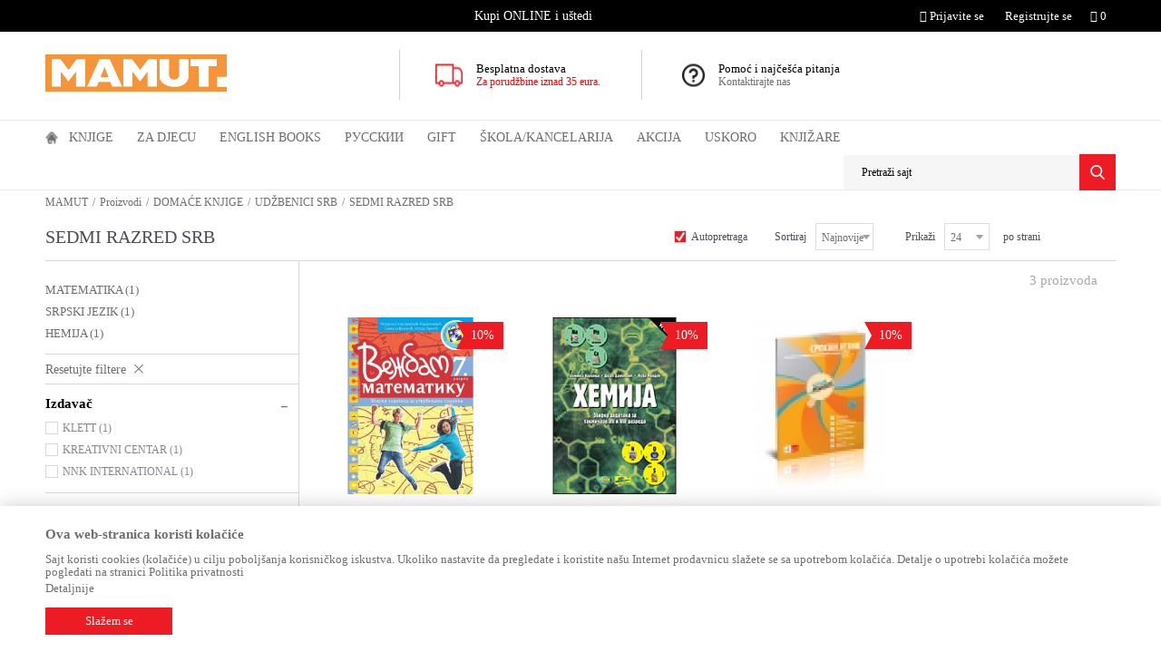

--- FILE ---
content_type: text/html; charset=UTF-8
request_url: http://www.mamut.me/sedmi-razred-srb
body_size: 27928
content:
<!DOCTYPE html>
<html lang="me">
<head>
            <meta name="viewport" content="width=device-width, initial-scale=1">
    
    <meta name="generator" content="NBSHOP 5.9.58" />
    <meta http-equiv="content-type" content="text/html; charset=UTF-8">
    <meta http-equiv="content-language" content="me" />
    <meta http-equiv="X-UA-Compatible" content="IE=edge">
    <meta name="theme-color" content="f59438">
    <meta name="msapplication-navbutton-color" content="f59438">
    <meta name="apple-mobile-web-app-status-bar-style" content="f59438">
    <link rel="canonical" href="http://www.mamut.me/sedmi-razred-srb" />
        <title>SEDMI RAZRED SRB | MAMUT</title>
    <meta name="title" content="SEDMI RAZRED SRB | MAMUT" />
    <meta name="description" content="" />
    <meta property="og:title" content="SEDMI RAZRED SRB | MAMUT"/>
    <meta property="og:type" content="article" />
    <meta property="og:url" content="http://www.mamut.me/sedmi-razred-srb" />
    <meta property="og:image" content="https://www.mamut.me/files/images/mamut/logo/mamu-no-image.jpg"/>
    <meta property="og:image:url" content="https://www.mamut.me/files/images/mamut/logo/mamu-no-image.jpg"/>
    <meta property="og:site_name" content="MAMUT"/>
    <meta property="og:description" content=""/>
    <meta property="fb:admins" content=""/>
    <meta itemprop="name" content="SEDMI RAZRED SRB | MAMUT">
    <meta itemprop="description" content="">
    <meta itemprop="image" content="https://www.mamut.me/files/images/mamut/logo/mamu-no-image.jpg">
    <meta name="twitter:card" content="summary_large_image">
    <meta name="twitter:title" content="SEDMI RAZRED SRB | MAMUT">
    <meta name="twitter:description" content="">
    <meta name="twitter:image" content="https://www.mamut.me/files/images/mamut/logo/mamu-no-image.jpg">
    <link rel="icon" type="image/vnd.microsoft.icon" href="https://www.mamut.me/files/images/mamut/favicon-32x32-mamut.png" />
    <link rel="shortcut icon" type="image/vnd.microsoft.icon" href="https://www.mamut.me/files/images/mamut/favicon-32x32-mamut.png" />
    <link rel="stylesheet" href="https://www.mamut.me/nb-public/themes/nbshop5_v5_8/_static/fonts/nbicon/style.css" type="text/css" />
        <link rel="stylesheet" href="https://www.mamut.me/nb-public/themes/nbshop5_vulkan/_static/css/nbcss/style.fonts.theme.css?ver=60_2.1" /><link rel="stylesheet" href="https://www.mamut.me/nb-public/themes/nbshop5_v5_8/_static/css/plugins/nb.core.plugins.min.css?ver=60_2.1" /><link rel="stylesheet" href="https://www.mamut.me/nb-public/themes/nbshop5_v5_8/_static/css/nbcss/style.fonts.css?ver=60_2.1" /><link rel="stylesheet" href="https://www.mamut.me/nb-public/themes/nbshop5_v5_8/_static/css/nbcss/style.typography.css?ver=60_2.1" /><link rel="stylesheet" href="https://www.mamut.me/nb-public/themes/nbshop5_vulkan/_static/css/nbcss/style.typography.theme.css?ver=60_2.1" /><link rel="stylesheet" href="https://www.mamut.me/nb-public/themes/nbshop5_v5_8/_static/css/nbcss/style.helper.css?ver=60_2.1" /><link rel="stylesheet" href="https://www.mamut.me/nb-public/themes/nbshop5_v5_8/_static/css/nbcss/style.animation.css?ver=60_2.1" /><link rel="stylesheet" href="https://www.mamut.me/nb-public/themes/nbshop5_v5_8/_static/css/nbcss/style.basic.css?ver=60_2.1" /><link rel="stylesheet" href="https://www.mamut.me/nb-public/themes/nbshop5_vulkan/_static/css/nbcss/style.basic.theme.css?ver=60_2.1" /><link rel="stylesheet" href="https://www.mamut.me/nb-public/themes/nbshop5_v5_8/_static/css/nbcss/style.article.css?ver=60_2.1" /><link rel="stylesheet" href="https://www.mamut.me/nb-public/themes/nbshop5_v5_8/_static/css/nbcss/style.product.css?ver=60_2.1" /><link rel="stylesheet" href="https://www.mamut.me/nb-public/themes/nbshop5_v5_8/_static/css/nbcss/style.cart.css?ver=60_2.1" /><link rel="stylesheet" href="https://www.mamut.me/nb-public/themes/nbshop5_v5_8/_static/css/nbcss/style.css?ver=60_2.1" /><link rel="stylesheet" href="https://www.mamut.me/nb-public/themes/nbshop5_v5_8/blocks/slider/headlines/style.css?ver=60_2.1" /><link rel="stylesheet" href="https://www.mamut.me/nb-public/themes/nbshop5_v5_8/blocks/slider/grid/style.css?ver=60_2.1" /><link rel="stylesheet" href="https://www.mamut.me/nb-public/themes/nbshop5_v5_8/blocks/breadcrumbs/style.css?ver=60_2.1" /><link rel="stylesheet" href="https://www.mamut.me/nb-public/themes/nbshop5_v5_8/blocks/product/intro/style.css?ver=60_2.1" /><link rel="stylesheet" href="https://www.mamut.me/nb-public/themes/nbshop5_v5_8/blocks/navigation/left_category_menu/style.css?ver=60_2.1" /><link rel="stylesheet" href="https://www.mamut.me/nb-public/themes/nbshop5_v5_8/blocks/product/filters/style.css?ver=60_2.1" /><link rel="stylesheet" href="https://www.mamut.me/nb-public/themes/nbshop5_v5_8/blocks/product/product_selected_filter/style.css?ver=60_2.1" /><link rel="stylesheet" href="https://www.mamut.me/nb-public/themes/nbshop5_v5_8/blocks/footer/newsletter/style.css?ver=60_2.1" /><link rel="stylesheet" href="https://www.mamut.me/nb-public/themes/nbshop5_v5_8/blocks/social/social_icons/style.css?ver=60_2.1" /><link rel="stylesheet" href="https://www.mamut.me/nb-public/themes/nbshop5_v5_8/blocks/footer/payment_card/style.css?ver=60_2.1" /><link rel="stylesheet" href="https://www.mamut.me/nb-public/themes/nbshop5_v5_8/blocks/footer/disclaimer/style.css?ver=60_2.1" /><link rel="stylesheet" href="https://www.mamut.me/nb-public/themes/nbshop5_v5_8/blocks/footer/copyright/style.css?ver=60_2.1" /><link rel="stylesheet" href="https://www.mamut.me/nb-public/themes/nbshop5_v5_8/blocks/modals/popup_notification/style.css?ver=60_2.1" /><link rel="stylesheet" href="https://www.mamut.me/nb-public/themes/nbshop5_v5_8/blocks/product/product_details_iframe/style.css?ver=60_2.1" /><link rel="stylesheet" href="https://www.mamut.me/nb-public/themes/nbshop5_v5_8/blocks/product/images/gallery/style.css?ver=60_2.1" /><link rel="stylesheet" href="https://www.mamut.me/nb-public/themes/nbshop5_v5_8/blocks/product/product_detail/product_info/style.css?ver=60_2.1" /><link rel="stylesheet" href="https://www.mamut.me/nb-public/themes/nbshop5_v5_8/blocks/product/images/main_slider/style.css?ver=60_2.1" /><link rel="stylesheet" href="https://www.mamut.me/nb-public/themes/nbshop5_v5_8/blocks/product/product_detail/favorite/style.css?ver=60_2.1" /><link rel="stylesheet" href="https://www.mamut.me/nb-public/themes/nbshop5_v5_8/blocks/product/product_details_timer/style.css?ver=60_2.1" /><link rel="stylesheet" href="https://www.mamut.me/nb-public/themes/nbshop5_v5_8/blocks/product/product_size/style.css?ver=60_2.1" /><link rel="stylesheet" href="https://www.mamut.me/nb-public/themes/nbshop5_v5_8/blocks/product/product_detail/quantity_circle/style.css?ver=60_2.1" /><link rel="stylesheet" href="https://www.mamut.me/nb-public/themes/nbshop5_v5_8/blocks/product/product_detail/product_buy/style.css?ver=60_2.1" /><link rel="stylesheet" href="https://www.mamut.me/nb-public/themes/nbshop5_v5_8/blocks/product/product_detail/product_buy_bobble/style.css?ver=60_2.1" /><link rel="stylesheet" href="https://www.mamut.me/nb-public/themes/nbshop5_vulkan/_static/css/nbcss/style.theme.css?ver=60_2.1" /><link rel="stylesheet" href="https://www.mamut.me/nb-public/themes/nbshop5_v5_8/_static/css/nbcss/style.responsive.md.css?ver=60_2.1" /><link rel="stylesheet" href="https://www.mamut.me/nb-public/themes/nbshop5_vulkan/_static/css/nbcss/style.responsive.theme.md.css?ver=60_2.1" /><link rel="stylesheet" href="https://www.mamut.me/nb-public/themes/nbshop5_v5_8/_static/css/nbcss/style.responsive.sm.css?ver=60_2.1" /><link rel="stylesheet" href="https://www.mamut.me/nb-public/themes/nbshop5_vulkan/_static/css/nbcss/style.responsive.theme.sm.css?ver=60_2.1" /><link rel="stylesheet" href="https://www.mamut.me/nb-public/themes/nbshop5_v5_8/_static/css/nbcss/style.responsive.xs.css?ver=60_2.1" /><link rel="stylesheet" href="https://www.mamut.me/nb-public/themes/nbshop5_vulkan/_static/css/nbcss/style.responsive.theme.xs.css?ver=60_2.1" /><link rel="stylesheet" href="https://www.mamut.me/nb-public/themes/nbshop5_v5_8/_static/css/nbcss/style.responsive.xxs.css?ver=60_2.1" /><link rel="stylesheet" href="https://www.mamut.me/nb-public/themes/nbshop5_vulkan/_static/css/nbcss/style.responsive.theme.xxs.css?ver=60_2.1" />        <script type="text/javascript">
        var nb_site_url  = 'https://www.mamut.me';
        var nb_site_url_with_country_lang  = 'https://www.mamut.me';
        var nb_cart_page_url = 'https://www.mamut.me/kupovina';
        var nb_active_page_url = 'http://www.mamut.me/sedmi-razred-srb';
        var nb_type_page = 'product_list';
        var nb_type_page_object_id = '813';
        var nb_enable_lang = '';
        var nb_url_end_slesh = '';
        var promoModalPopNumberDaysInit = 10;
        var showAllwaysOnHomePage = false;
        var resetCookieConfirm = false;
        var flowplayeryToken = '';
            </script>
        <!-- Global site tag (gtag.js) - Google Analytics -->
<script async src="https://www.googletagmanager.com/gtag/js?id=UA-173939681-1"></script>
<script>
  window.dataLayer = window.dataLayer || [];
  function gtag(){dataLayer.push(arguments);}
  gtag('js', new Date());

  gtag('config', 'UA-173939681-1');
</script>

<script src="//code.jivosite.com/widget/qp8hu8JwTq" async></script>
<meta name="google-site-verification" content="Tvj4anWI0b-PVQE3JwSeOtd1woc33jh5TUeQJjrhues" />

<!-- Facebook Pixel Code -->

<script>

  !function(f,b,e,v,n,t,s)

  {if(f.fbq)return;n=f.fbq=function(){n.callMethod?

  n.callMethod.apply(n,arguments):n.queue.push(arguments)};

  if(!f._fbq)f._fbq=n;n.push=n;n.loaded=!0;n.version='2.0';

  n.queue=[];t=b.createElement(e);t.async=!0;

  t.src=v;s=b.getElementsByTagName(e)[0];

  s.parentNode.insertBefore(t,s)}(window, document,'script',

  'https://connect.facebook.net/en_US/fbevents.js');

  fbq('init', '906739719864584');

  fbq('track', 'PageView');

</script>

<noscript><img height="1" width="1" style="display:none"

  src="https://www.facebook.com/tr?id=906739719864584&ev=PageView&noscript=1"

/></noscript>

<!-- End Facebook Pixel Code --></head>
<body class="cc-mne lc-me uc-product_list tp-product_list bt-mamut-me b2c-users ">

<div class="header">

    <div class="header-top">

        <div class="container">

            <div class="block nav-mobile-icon">
    <i class="icon fa fa-bars" aria-hidden="true"></i>
</div>            <div class="row">
                <div class="hidden-xs col-sm-6 col-md-3 col-lg-4">
                    
                </div>
                <div class="hidden-xs hidden-sm col-md-5 col-lg-4 midle-coll">

                    

    <div class="block slider handlines-sldier appear">

        <div class="slider-init"
             data-gtm-slider-items="1"
             data-gtm-slider-position="Headlines" >

            
                <div class="item"
                     data-gtm-slider-name="Kupi ONLINE i uštedi"
                     data-gtm-slider-creative=""
                     data-gtm-slider-id="62"
                     data-promotion-item-id="62">

                    <div class="content">
                        <div class="text-wrapper">
                            <div class="title">Kupi ONLINE i uštedi</div>
                            <div class="description"></div>
                            
                        </div>
                    </div>

                </div>

            
        </div>

        <div class="slider-arrows slider-navigation-absolute"></div>

    </div>


                </div>
                <div class="col-xs-12 col-sm-6 col-md-4">

                    <div id="miniCartContent" class="block miniCartContent header-cart"></div>
                    
<div id="miniFavContent" class="block header-favorite header-favorite-simple miniFavContent">
    <a href="https://www.mamut.me/omiljeno/product" title="Omiljeno">

        <div class="icon-wrapper">
            <i class="icon fa fa-heart-o" aria-hidden="true"></i>
            <span class="description">Omiljeno</span>
        </div>
        <div class="header-carthor-total favorite-header-total">0</div>

    </a>
</div>
                        <nav class="block user">
    <ul class="nav nav-simple">
                    
                    <li class="item item-login">
                        <a class="login-btn"  href="" data-permalink="https://www.mamut.me/prijava" title="Prijavite se" data-toggle="modal" data-target="#login_modal">
                            <i class="icon fa fa-user" aria-hidden="true"></i>
                            <span>Prijavite se</span>
                        </a>
                    </li>

            
            <li class="item item-register">
                <a class="register-btn" href="" data-permalink="https://www.mamut.me/registracija" title="Registrujte se" data-toggle="modal" data-target="#register_modal">
                    Registrujte se                </a>
            </li>

                
    </ul>
</nav>
   
                </div>
            </div>
        </div>

    </div>

    <div class="container">
        <div class="row">

            <div class="col-xs-12 col-sm-3 col-md-4">
                <div itemscope itemtype="http://schema.org/Organization" class="block logo" >
    <a itemprop="url" href="https://www.mamut.me" title="MAMUT">
        <img itemprop="logo" src="/files/images/mamut/logo/mamut-logo.png" class="img-responsive lozad"  title="MAMUT" alt="MAMUT">
    </a>
</div>            </div>

            <div class="hidden-xs col-sm-9 col-md-8">
                    <div class="block slider-static grid-slider intro-slider" data-gtm-slider-position="Intro - Iznad glavnog slajdera" >
                <div class="row ">
                            <div class="item  col-xs-4 col-sm-4 col-md-4 col-lg-4 "
                     data-gtm-slider-name="Besplatna dostava "
                     data-gtm-slider-creative="Za sve porudžbine preko 35 eur"
                     data-gtm-slider-id="4"
                     data-promotion-item-id="4">

                                                                        <div class="img-wrapper">
                                                                    <div class="main-img ">
                                                                                    <a href="https//mamut.me/isporuka?utm_source=slider&utm_medium=site&utm_campaign=Besplatna-dostava" target="_self" title="Besplatna dostava ">
                                                                                    <img src="/files/images/vulkan/header_icon.png" class="img-responsive lozad" alt="Besplatna dostava " />
                                                                                    </a>
                                                                            </div>
                                                                                            </div>
                        
                    
                        <div class="content">
                                                            <div class="text-wrapper">
                                                                        <a href="https//mamut.me/isporuka?utm_source=slider&utm_medium=site&utm_campaign=Besplatna-dostava" target="_self" title="Besplatna dostava ">
                                                                                                                            <div class="title">Besplatna dostava </div>
                                                                                                                            <div class="description"><p><span style="color:#FF0000">Za porudžbine iznad 35&nbsp;eura.</span></p>
</div>
                                                                                                                    </a>
                                                                </div>
                                                                                                                        <div class="btn-wrapper">
                                                                            <a href="https//mamut.me/isporuka?utm_source=slider&utm_medium=site&utm_campaign=Besplatna-dostava" target="_self" class="btn btn-slider" title="Za sve porudžbine preko 35 eur">Za sve porudžbine preko 35 eur</a>
                                                                    </div>
                            
                            
                            
                        </div>
                                            
                </div>
                            <div class="item  col-xs-4 col-sm-4 col-md-4 col-lg-4 "
                     data-gtm-slider-name="Pomoć i najčešća pitanja"
                     data-gtm-slider-creative="Kontaktirajte nas"
                     data-gtm-slider-id="5"
                     data-promotion-item-id="5">

                                                                        <div class="img-wrapper">
                                                                    <div class="main-img ">
                                                                                    <a href="https://mamut.me/najcesca-pitanja?utm_source=slider&utm_medium=site&utm_campaign=Pomoc-i-najcesca-pitanja" target="_self" title="Pomoć i najčešća pitanja">
                                                                                    <img src="/files/images/vulkan/header_icon_2.png" class="img-responsive lozad" alt="Pomoć i najčešća pitanja" />
                                                                                    </a>
                                                                            </div>
                                                                                            </div>
                        
                    
                        <div class="content">
                                                            <div class="text-wrapper">
                                                                        <a href="https://mamut.me/najcesca-pitanja?utm_source=slider&utm_medium=site&utm_campaign=Pomoc-i-najcesca-pitanja" target="_self" title="Pomoć i najčešća pitanja">
                                                                                                                            <div class="title">Pomoć i najčešća pitanja</div>
                                                                                                                            <div class="description"><p>Kontaktirajte nas</p>
</div>
                                                                                                                    </a>
                                                                </div>
                                                                                                                        <div class="btn-wrapper">
                                                                            <a href="https://mamut.me/najcesca-pitanja?utm_source=slider&utm_medium=site&utm_campaign=Pomoc-i-najcesca-pitanja" target="_self" class="btn btn-slider" title="Kontaktirajte nas">Kontaktirajte nas</a>
                                                                    </div>
                            
                            
                            
                        </div>
                                            
                </div>
                    </div>
            </div>
            </div>

        </div>
    </div>

    <div class="block main-4level ">
    <nav class="nav nav-main-wrapper ease hidden-fullscreen  ">

                <div class="container">
                        
            
            <ul class="nav-main list-inline">

                <div class="nav-main-toplang country-button"></div>
                <div class="nav-main-useractions"></div>

                <li class="has-bg">
                                <a href="https://www.mamut.me/" target="_self" title="Početna"><span>Početna</span> </a><img src="/files/images/vulkan/home_icon.png" alt="Početna" title="Početna" class="highlight-bg lozad"></li><li class="level4">
                                <a href="https://www.mamut.me/domace-knjige" target="_self" title="Knjige"><span>Knjige</span><i class="icon fa fa-angle-down hidden-xs"></i><i class="icon fa fa-angle-right visible-xs"></i> </a><div class="nav-main-submenu-wrapper ease hidden">
                            <div class="container">
                                <ul class="nav-main-submenu"><li class="slider_menu_romani">
                                <a target="_self" href="https://www.mamut.me/romani" title="ROMANI"><h5>ROMANI</h5><i class="icon fa fa-angle-down hidden-xs"></i><i class="icon fa fa-angle-right visible-xs"></i></a><div class="nav-main-dropdown-wrapper ease hidden">
                                <div class="nav-main-dropdown">
                                    <div class="container">
                                        <div class="nav-main-dropdown-inner">
                                            <div class="row"><div class="col-xs-12 col-sm-4 col-md-3  ">
                                <div class="nav-main-dropdown-item clearfix">
                                    <a target="_self" href="https://www.mamut.me/savremeni-roman" title="ROMANI"><div class="heading-wrapper heading-wrapper-inline clearfix" >
                                    <h5>ROMANI</h5></div></a><ul class=""><li class="ease-slow last-level "><a target="_self" href="https://www.mamut.me/savremeni-roman" title="Savremeni roman">Savremeni roman</a></li><li class="ease-slow last-level "><a target="_self" href="https://www.mamut.me/domaci-autori" title="Domaći autori">Domaći autori</a></li><li class="ease-slow last-level "><a target="_self" href="https://www.mamut.me/opsta-knjizevnost" title="Opšta književnost">Opšta književnost</a></li><li class="ease-slow last-level "><a target="_self" href="https://www.mamut.me/biografije" title="Biografije">Biografije</a></li><li class="ease-slow last-level "><a target="_self" href="https://www.mamut.me/romani" title="SVI ROMANI">SVI ROMANI</a></li></ul></div></div><div class="col-xs-12 col-sm-4 col-md-3  ">
                                <div class="nav-main-dropdown-item clearfix">
                                    <a target="_self" href="https://www.mamut.me/#" title="IZDVAJAMO"><div class="heading-wrapper heading-wrapper-inline clearfix" >
                                    <h5>IZDVAJAMO</h5></div></a><ul class=""><li class="ease-slow last-level "><a target="_self" href="https://www.mamut.me/trileri-misterije" title="Trileri i misterije">Trileri i misterije</a></li><li class="ease-slow last-level "><a target="_self" href="https://www.mamut.me/klasici" title="Klasici">Klasici</a></li><li class="ease-slow last-level "><a target="_self" href="https://www.mamut.me/ljubavni-roman" title="Ljubavni roman">Ljubavni roman</a></li><li class="ease-slow last-level "><a target="_self" href="https://www.mamut.me/domaci-klasici" title="Domaći klasici">Domaći klasici</a></li><li class="ease-slow last-level "><a target="_self" href="https://www.mamut.me/fantastika" title="Fantastika">Fantastika</a></li></ul></div></div><div class="col-xs-12 col-sm-4 col-md-3  ">
                                <div class="nav-main-dropdown-item clearfix">
                                    <a target="_self" href="https://www.mamut.me/#" title="CJENOVNI RANG"><div class="heading-wrapper heading-wrapper-inline clearfix" >
                                    <h5>CJENOVNI RANG</h5></div></a><ul class=""><li class="ease-slow last-level "><a target="_self" href="https://www.mamut.me/romani/?prices=0-2" title="Od 0 do 2.00 EUR">Od 0 do 2.00 EUR</a></li><li class="ease-slow last-level "><a target="_self" href="https://www.mamut.me/romani/?prices=2-5" title="Od 2.01 do 5.00 EUR">Od 2.01 do 5.00 EUR</a></li><li class="ease-slow last-level "><a target="_self" href="https://www.mamut.me/romani/?prices=5-8" title="Od 5.01 do 8.00 EUR">Od 5.01 do 8.00 EUR</a></li><li class="ease-slow last-level "><a target="_self" href="https://www.mamut.me/romani/?prices=8-10" title="Od 8.01 do 10.00 EUR">Od 8.01 do 10.00 EUR</a></li><li class="ease-slow last-level "><a target="_self" href="https://www.mamut.me/romani/?prices=10-15" title="Od 10.01 do 15.00 EUR">Od 10.01 do 15.00 EUR</a></li><li class="ease-slow last-level "><a target="_self" href="https://www.mamut.me/romani/?prices=15-20" title="Od 15.01 do 20.00 EUR">Od 15.01 do 20.00 EUR</a></li><li class="ease-slow last-level "><a target="_self" href="https://www.mamut.me/romani/?prices=20-25" title="Od 20.01 do 25.00 EUR">Od 20.01 do 25.00 EUR</a></li><li class="ease-slow last-level "><a target="_self" href="https://www.mamut.me/romani/?prices=25-350" title="Preko 25.00 EUR">Preko 25.00 EUR</a></li></ul></div></div><div class="col-xs-12 col-sm-4 col-md-3  ">
                                <div class="nav-main-dropdown-item clearfix">
                                    <a target="_self" href="https://www.mamut.me/#" title="NAJPOPULARNIJI NASLOVI"><div class="heading-wrapper heading-wrapper-inline clearfix" >
                                    <h5>NAJPOPULARNIJI NASLOVI</h5></div></a></div></div>

    <div class="block slider slider-wrapper slider-menu slider-menu_romani col-sm-3 ">

        

        <div class="slider-init"  data-gtm-slider-items="2"
             data-gtm-slider-position="Romani">

            
                <div class="item"
                     data-gtm-slider-name="ŠTA ZNAM O LJUBAVI"
                     data-gtm-slider-creative=""
                     data-gtm-slider-id="152">
                                            <a href="https://www.mamut.me/ljubavni-roman/98391-sta-znam-o-ljubavi?utm_source=slider&utm_medium=site&utm_campaign=STA-ZNAM-O-LJUBAVI" title="ŠTA ZNAM O LJUBAVI">

                            <div class="img-wrapper">
                                <img src="/files/images/mamut/meni/romani/349230_600_600px.jpg" class="img-responsive lozad" alt="ŠTA ZNAM O LJUBAVI" />

                            </div>
                        </a>
                                        <div class="content">

                        <div class="text-wrapper">
                            <div class="title">ŠTA ZNAM O LJUBAVI</div>
                            <div class="description"></div>
                        </div>

                    </div>
                </div>

            
                <div class="item"
                     data-gtm-slider-name="OSTRVO PELIKANA"
                     data-gtm-slider-creative=""
                     data-gtm-slider-id="125">
                                            <a href="https://www.mamut.me/domaci-roman/96091-ostrvo-pelikana?utm_source=slider&utm_medium=site&utm_campaign=OSTRVO-PELIKANA" title="OSTRVO PELIKANA">

                            <div class="img-wrapper">
                                <img src="/files/images/mamut/meni/romani/348463_600_600px.jpg" class="img-responsive lozad" alt="OSTRVO PELIKANA" />

                            </div>
                        </a>
                                        <div class="content">

                        <div class="text-wrapper">
                            <div class="title">OSTRVO PELIKANA</div>
                            <div class="description"></div>
                        </div>

                    </div>
                </div>

            
        </div>
        <div class="slider-arrows slider-navigation-absolute"></div>

    </div>
    
</div></div></div></div></div></li><li class="slider_menu_ya">
                                <a target="_self" href="https://www.mamut.me/tinejdz-i-ya" title="TINEJDŽ I YA"><h5>TINEJDŽ I YA</h5><i class="icon fa fa-angle-down hidden-xs"></i><i class="icon fa fa-angle-right visible-xs"></i></a><div class="nav-main-dropdown-wrapper ease hidden">
                                <div class="nav-main-dropdown">
                                    <div class="container">
                                        <div class="nav-main-dropdown-inner">
                                            <div class="row"><div class="col-xs-12 col-sm-4 col-md-3  ">
                                <div class="nav-main-dropdown-item clearfix">
                                    <a target="_self" href="https://www.mamut.me/tinejdz-i-ya" title="TINEJDŽ I YA"><div class="heading-wrapper heading-wrapper-inline clearfix" >
                                    <h5>TINEJDŽ I YA</h5></div></a><ul class=""><li class="ease-slow last-level "><a target="_self" href="https://www.mamut.me/tinejdz-i-ya-roman" title="TINEJDŽ I YA romani">TINEJDŽ I YA romani</a></li><li class="ease-slow last-level "><a target="_self" href="https://www.mamut.me/tinejdz-i-ya-prirucnici" title="TINEJDŽ I YA priručnici">TINEJDŽ I YA priručnici</a></li><li class="ease-slow last-level "><a target="_self" href="https://www.mamut.me/tinejdz-i-ya" title="TINEJDŽ I YA - SVE">TINEJDŽ I YA - SVE</a></li></ul></div></div><div class="col-xs-12 col-sm-4 col-md-3  ">
                                <div class="nav-main-dropdown-item clearfix">
                                    <a target="_self" href="https://www.mamut.me/#" title="NAJPRODAVANIJI NASLOVI"><div class="heading-wrapper heading-wrapper-inline clearfix" >
                                    <h5>NAJPRODAVANIJI NASLOVI</h5></div></a><ul class=""><li class="ease-slow last-level "><a target="_self" href="http://mamut.me/tinejdz-i-ya-roman/49568-ja-sam-mala-buntovnica" title="Ja sam mala buntovnica">Ja sam mala buntovnica</a></li><li class="ease-slow last-level "><a target="_self" href="http://mamut.me/tinejdz-i-ya-prirucnici/26049-svastara-za-devojcice" title="Svaštara za devojčice">Svaštara za devojčice</a></li><li class="ease-slow last-level "><a target="_self" href="http://mamut.me/tinejdz-i-ya-prirucnici/32622-sve-o-meni" title="Sve o meni">Sve o meni</a></li><li class="ease-slow last-level "><a target="_self" href="http://mamut.me/tinejdz-i-ya-prirucnici/40666-nemoj-biti-taj-l1k" title="Nemoj biti taj l1k">Nemoj biti taj l1k</a></li><li class="ease-slow last-level "><a target="_self" href="http://mamut.me/tinejdz-i-ya-roman/45862-golden-sky" title="Golden Sky">Golden Sky</a></li></ul></div></div><div class="col-xs-12 col-sm-4 col-md-3  ">
                                <div class="nav-main-dropdown-item clearfix">
                                    <a target="_self" href="https://www.mamut.me/#" title="CJENOVNI RANG"><div class="heading-wrapper heading-wrapper-inline clearfix" >
                                    <h5>CJENOVNI RANG</h5></div></a><ul class=""><li class="ease-slow last-level "><a target="_self" href="https://www.mamut.me/ya/?prices=0-5" title="Od 0 do 5.00 EUR">Od 0 do 5.00 EUR</a></li><li class="ease-slow last-level "><a target="_self" href="https://www.mamut.me/ya/?prices=5-10" title="Od 5.01 do 10.00 EUR">Od 5.01 do 10.00 EUR</a></li><li class="ease-slow last-level "><a target="_self" href="https://www.mamut.me/ya/?prices=10-150" title="Preko 10.00 EUR">Preko 10.00 EUR</a></li></ul></div></div><div class="col-xs-12 col-sm-4 col-md-3  ">
                                <div class="nav-main-dropdown-item clearfix">
                                    <a target="_self" href="https://www.mamut.me/#" title="NAJPOPULARNIJI NASLOVI"><div class="heading-wrapper heading-wrapper-inline clearfix" >
                                    <h5>NAJPOPULARNIJI NASLOVI</h5></div></a></div></div>

    <div class="block slider slider-wrapper slider-menu slider-menu_ya col-sm-3 ">

        

        <div class="slider-init"  data-gtm-slider-items="2"
             data-gtm-slider-position="TINEJDŽ I YA">

            
                <div class="item"
                     data-gtm-slider-name="ŽELIM TE ZAUVEK"
                     data-gtm-slider-creative=""
                     data-gtm-slider-id="132">
                                            <a href="https://www.mamut.me/proizvodi/96178-zelim-te-zauvek-dzastin-a-rejnolds?utm_source=slider&utm_medium=site&utm_campaign=ZELIM-TE-ZAUVEK" title="ŽELIM TE ZAUVEK">

                            <div class="img-wrapper">
                                <img src="/files/images/mamut/meni/tinejdziya/349148_600_600px.jpg" class="img-responsive lozad" alt="ŽELIM TE ZAUVEK" />

                            </div>
                        </a>
                                        <div class="content">

                        <div class="text-wrapper">
                            <div class="title">ŽELIM TE ZAUVEK</div>
                            <div class="description"></div>
                        </div>

                    </div>
                </div>

            
                <div class="item"
                     data-gtm-slider-name="NEKO OD NAS JE SLEDEĆI"
                     data-gtm-slider-creative=""
                     data-gtm-slider-id="153">
                                            <a href="https://www.mamut.me/proizvodi/98341-neko-od-nas-je-sledeci?utm_source=slider&utm_medium=site&utm_campaign=NEKO-OD-NAS-JE-SLEDECI" title="NEKO OD NAS JE SLEDEĆI">

                            <div class="img-wrapper">
                                <img src="/files/images/mamut/meni/tinejdziya/349165_600_600px.jpg" class="img-responsive lozad" alt="NEKO OD NAS JE SLEDEĆI" />

                            </div>
                        </a>
                                        <div class="content">

                        <div class="text-wrapper">
                            <div class="title">NEKO OD NAS JE SLEDEĆI</div>
                            <div class="description"></div>
                        </div>

                    </div>
                </div>

            
        </div>
        <div class="slider-arrows slider-navigation-absolute"></div>

    </div>
    
</div></div></div></div></div></li><li class="slider_menu_opsta_interesovanja">
                                <a target="_self" href="https://www.mamut.me/opsta-interesovanja-domace-knjige" title="OPŠTA INTERESOVANJA"><h5>OPŠTA INTERESOVANJA</h5><i class="icon fa fa-angle-down hidden-xs"></i><i class="icon fa fa-angle-right visible-xs"></i></a><div class="nav-main-dropdown-wrapper ease hidden">
                                <div class="nav-main-dropdown">
                                    <div class="container">
                                        <div class="nav-main-dropdown-inner">
                                            <div class="row"><div class="col-xs-12 col-sm-4 col-md-3  ">
                                <div class="nav-main-dropdown-item clearfix">
                                    <a target="_self" href="https://www.mamut.me/opsta-interesovanja-domace-knjige" title="OPŠTA INTERESOVANJA"><div class="heading-wrapper heading-wrapper-inline clearfix" >
                                    <h5>OPŠTA INTERESOVANJA</h5></div></a><ul class=""><li class="ease-slow last-level "><a target="_self" href="https://www.mamut.me/popularna-nauka-opsta-interesovanja" title="Popularna nauka">Popularna nauka</a></li><li class="ease-slow last-level "><a target="_self" href="https://www.mamut.me/hobi-i-razonoda" title="Hobi i razonoda">Hobi i razonoda</a></li><li class="ease-slow last-level "><a target="_self" href="https://www.mamut.me/zdravlje-porodica-i-zivotni-stil" title="Zdravlje, porodica i životni stil">Zdravlje, porodica i životni stil</a></li><li class="ease-slow last-level "><a target="_self" href="https://www.mamut.me/turisticka-putovanja" title="Turistička putovanja">Turistička putovanja</a></li><li class="ease-slow last-level "><a target="_self" href="https://www.mamut.me/dom-i-vrt" title="Dom i vrt">Dom i vrt</a></li><li class="ease-slow last-level "><a target="_self" href="https://www.mamut.me/sport" title="Sport">Sport</a></li><li class="ease-slow last-level "><a target="_self" href="https://www.mamut.me/zanatske-knjige-opsteg-interesovanja" title="Zanati">Zanati</a></li><li class="ease-slow last-level "><a target="_self" href="https://www.mamut.me/opsta-interesovanja-domace-knjige" title="OPŠTA INTERESOVANJA - SVE">OPŠTA INTERESOVANJA - SVE</a></li></ul></div></div><div class="col-xs-12 col-sm-4 col-md-3  ">
                                <div class="nav-main-dropdown-item clearfix">
                                    <a target="_self" href="https://www.mamut.me/#" title="IZDVAJAMO"><div class="heading-wrapper heading-wrapper-inline clearfix" >
                                    <h5>IZDVAJAMO</h5></div></a><ul class=""><li class="ease-slow last-level "><a target="_self" href="https://www.mamut.me/popularna-psihologija" title="Popularna psihologija">Popularna psihologija</a></li><li class="ease-slow last-level "><a target="_self" href="https://www.mamut.me/atlasi-i-vodici" title="Vodiči">Vodiči</a></li><li class="ease-slow last-level "><a target="_self" href="https://www.mamut.me/kulinarstvo" title="Kulinarstvo">Kulinarstvo</a></li><li class="ease-slow last-level "><a target="_self" href="https://www.mamut.me/gift-knjige" title="Gift knjige">Gift knjige</a></li><li class="ease-slow last-level "><a target="_self" href="https://www.mamut.me/strip" title="Strip">Strip</a></li></ul></div></div><div class="col-xs-12 col-sm-4 col-md-3  ">
                                <div class="nav-main-dropdown-item clearfix">
                                    <a target="_self" href="https://www.mamut.me/#" title="CJENOVNI RANG"><div class="heading-wrapper heading-wrapper-inline clearfix" >
                                    <h5>CJENOVNI RANG</h5></div></a><ul class=""><li class="ease-slow last-level "><a target="_self" href="https://www.mamut.me/opsta-interesovanja-domace-knjige/?prices=0-2" title="Od 0 do 2.00 EUR">Od 0 do 2.00 EUR</a></li><li class="ease-slow last-level "><a target="_self" href="https://www.mamut.me/opsta-interesovanja-domace-knjige/?prices=2-5" title="Od 2.01 do 5.00 EUR">Od 2.01 do 5.00 EUR</a></li><li class="ease-slow last-level "><a target="_self" href="https://www.mamut.me/opsta-interesovanja-domace-knjige/?prices=5-8" title="Od 5.01 do 8.00 EUR">Od 5.01 do 8.00 EUR</a></li><li class="ease-slow last-level "><a target="_self" href="https://www.mamut.me/opsta-interesovanja-domace-knjige/?prices=8-10" title="Od 8.01 do 10.00 EUR">Od 8.01 do 10.00 EUR</a></li><li class="ease-slow last-level "><a target="_self" href="https://www.mamut.me/opsta-interesovanja-domace-knjige/?prices=10-15" title="Od 10.01 do 15.00 EUR">Od 10.01 do 15.00 EUR</a></li><li class="ease-slow last-level "><a target="_self" href="https://www.mamut.me/opsta-interesovanja-domace-knjige/?prices=15-20" title="Od 15.01 do 20.00 EUR">Od 15.01 do 20.00 EUR</a></li><li class="ease-slow last-level "><a target="_self" href="https://www.mamut.me/opsta-interesovanja-domace-knjige/?prices=20-25" title="Od 20.01 do 25.00 EUR">Od 20.01 do 25.00 EUR</a></li><li class="ease-slow last-level "><a target="_self" href="https://www.mamut.me/opsta-interesovanja-domace-knjige/?prices=25-350" title="Preko 25.00 EUR">Preko 25.00 EUR</a></li></ul></div></div><div class="col-xs-12 col-sm-4 col-md-3  ">
                                <div class="nav-main-dropdown-item clearfix">
                                    <a target="_self" href="https://www.mamut.me/" title="NAJPOPULARNIJI NASLOVI"><div class="heading-wrapper heading-wrapper-inline clearfix" >
                                    <h5>NAJPOPULARNIJI NASLOVI</h5></div></a></div></div>

    <div class="block slider slider-wrapper slider-menu slider-menu_opsta_interesovanja col-sm-3 ">

        

        <div class="slider-init"  data-gtm-slider-items="2"
             data-gtm-slider-position="Opsta interesovanja">

            
                <div class="item"
                     data-gtm-slider-name="MISTERIJE I KAKO IH SE REŠITI"
                     data-gtm-slider-creative=""
                     data-gtm-slider-id="123">
                                            <a href="https://www.mamut.me/popularna-nauka/98426-misterije-i-kako-ih-se-resiti?utm_source=slider&utm_medium=site&utm_campaign=MISTERIJE-I-KAKO-IH-SE-RESITI" title="MISTERIJE I KAKO IH SE REŠITI">

                            <div class="img-wrapper">
                                <img src="/files/images/mamut/meni/opsta_interesovanja/349322_600_600px.jpg" class="img-responsive lozad" alt="MISTERIJE I KAKO IH SE REŠITI" />

                            </div>
                        </a>
                                        <div class="content">

                        <div class="text-wrapper">
                            <div class="title">MISTERIJE I KAKO IH SE REŠITI</div>
                            <div class="description"></div>
                        </div>

                    </div>
                </div>

            
                <div class="item"
                     data-gtm-slider-name="OKRUŽENI LOŠIM ŠEFOVIMA"
                     data-gtm-slider-creative=""
                     data-gtm-slider-id="106">
                                            <a href="https://www.mamut.me/popularna-psihologija/98427-okruzeni-losim-sefovima?utm_source=slider&utm_medium=site&utm_campaign=OKRUZENI-LOSIM-SEFOVIMA" title="OKRUŽENI LOŠIM ŠEFOVIMA">

                            <div class="img-wrapper">
                                <img src="/files/images/mamut/meni/opsta_interesovanja/349323_600_600px.jpg" class="img-responsive lozad" alt="OKRUŽENI LOŠIM ŠEFOVIMA" />

                            </div>
                        </a>
                                        <div class="content">

                        <div class="text-wrapper">
                            <div class="title">OKRUŽENI LOŠIM ŠEFOVIMA</div>
                            <div class="description"></div>
                        </div>

                    </div>
                </div>

            
        </div>
        <div class="slider-arrows slider-navigation-absolute"></div>

    </div>
    
</div></div></div></div></div></li><li class="slider_menu_decje_knjige">
                                <a target="_self" href="https://www.mamut.me/domace-djecije-knjige" title="DJEČIJE KNJIGE"><h5>DJEČIJE KNJIGE</h5><i class="icon fa fa-angle-down hidden-xs"></i><i class="icon fa fa-angle-right visible-xs"></i></a><div class="nav-main-dropdown-wrapper ease hidden">
                                <div class="nav-main-dropdown">
                                    <div class="container">
                                        <div class="nav-main-dropdown-inner">
                                            <div class="row"><div class="col-xs-12 col-sm-4 col-md-3  ">
                                <div class="nav-main-dropdown-item clearfix">
                                    <a target="_self" href="https://www.mamut.me/domace-djecije-knjige" title="DJEČIJE KNJIGE"><div class="heading-wrapper heading-wrapper-inline clearfix" >
                                    <h5>DJEČIJE KNJIGE</h5></div></a><ul class=""><li class="ease-slow last-level "><a target="_self" href="https://www.mamut.me/djecije-knjige-za-uzrast-od-0-do-2-godine" title="Uzrast 0-2 godine">Uzrast 0-2 godine</a></li><li class="ease-slow last-level "><a target="_self" href="https://www.mamut.me/djecije-knjige-za-uzrast-od-3-do-6-godina" title="Uzrast 3-6 godina">Uzrast 3-6 godina</a></li><li class="ease-slow last-level "><a target="_self" href="https://www.mamut.me/romani-i-price-za-djecu-od-7-do-9-godina" title="Uzrast 7-9 godina">Uzrast 7-9 godina</a></li><li class="ease-slow last-level "><a target="_self" href="https://www.mamut.me/djecije-knjige-za-uzrast-od-10-do-12-godina" title="Uzrast 10-12 godina">Uzrast 10-12 godina</a></li><li class="ease-slow last-level "><a target="_self" href="https://www.mamut.me/romani-i-price-za-djecu-od-7-do-9-godina" title="Romani i priču za djecu 7-9 godina">Romani i priču za djecu 7-9 godina</a></li><li class="ease-slow last-level "><a target="_self" href="https://www.mamut.me/romani-i-price-za-djecu-od-10-do-12-godina" title="Romani i priče za djecu 10-12 godina">Romani i priče za djecu 10-12 godina</a></li><li class="ease-slow last-level "><a target="_self" href="https://www.mamut.me/nauka-i-opsta-interesovanja-za-djecu" title="Nauka i opšta interesovanja za djecu">Nauka i opšta interesovanja za djecu</a></li><li class="ease-slow last-level "><a target="_self" href="https://www.mamut.me/lektira-za-djecu" title="Lektira">Lektira</a></li><li class="ease-slow last-level "><a target="_self" href="https://www.mamut.me/udzbenici-i-prirucnici-za-djecu" title="Udžbenici i priručnici">Udžbenici i priručnici</a></li><li class="ease-slow last-level "><a target="_self" href="https://www.mamut.me/djecije-knjige-za-ucenje-stranih-jezika" title="Dječije knjige za učenje stranih jezika">Dječije knjige za učenje stranih jezika</a></li><li class="ease-slow last-level "><a target="_self" href="https://www.mamut.me/domace-djecije-knjige" title="SVE DJEČIJE KNJIGE">SVE DJEČIJE KNJIGE</a></li></ul></div></div><div class="col-xs-12 col-sm-4 col-md-3  ">
                                <div class="nav-main-dropdown-item clearfix">
                                    <a target="_self" href="https://www.mamut.me/domace-decje-knjige" title="NAJPRODAVANIJE"><div class="heading-wrapper heading-wrapper-inline clearfix" >
                                    <h5>NAJPRODAVANIJE</h5></div></a><ul class=""><li class="ease-slow last-level "><a target="_self" href="http://mamut.me/romani-i-price-za-djecu-od-10-do-12-godina/45241-dogodovstine-jednog-dzonija" title="Dogodovštine jednog Džonija">Dogodovštine jednog Džonija</a></li><li class="ease-slow last-level "><a target="_self" href="http://www.mamut.me/djecije-knjige-za-uzrast-od-3-do-6-godina/12879-velika-riznica-pesama" title="Velika riznica pesama">Velika riznica pesama</a></li><li class="ease-slow last-level "><a target="_self" href="http://mamut.me/proizvodi?author=Inid+Blajton" title="Pet prijatelja">Pet prijatelja</a></li><li class="ease-slow last-level "><a target="_self" href="http://www.mamut.me/lektira-za-djecu/19620-knjiga-za-marka" title="Knjiga za Marka">Knjiga za Marka</a></li><li class="ease-slow last-level "><a target="_self" href="http://www.mamut.me/romani-i-price-za-djecu-od-10-do-12-godina/18988-mali-princ-tp" title="Mali princ">Mali princ</a></li></ul></div></div><div class="col-xs-12 col-sm-4 col-md-3  ">
                                <div class="nav-main-dropdown-item clearfix">
                                    <a target="_self" href="https://www.mamut.me/#" title="CJENOVNI RANG"><div class="heading-wrapper heading-wrapper-inline clearfix" >
                                    <h5>CJENOVNI RANG</h5></div></a><ul class=""><li class="ease-slow last-level "><a target="_self" href="https://www.mamut.me/domace-djecije-knjige/?prices=0-2" title="Od 0 do 2.00 EUR">Od 0 do 2.00 EUR</a></li><li class="ease-slow last-level "><a target="_self" href="https://www.mamut.me/domace-djecije-knjige/?prices=2-5" title="Od 2.01 do 5.00 EUR">Od 2.01 do 5.00 EUR</a></li><li class="ease-slow last-level "><a target="_self" href="https://www.mamut.me/domace-djecije-knjige/?prices=5-8" title="Od 5.01 do 8.00 EUR">Od 5.01 do 8.00 EUR</a></li><li class="ease-slow last-level "><a target="_self" href="https://www.mamut.me/domace-djecije-knjige/?prices=8-10" title="Od 8.01 do 10.00 EUR">Od 8.01 do 10.00 EUR</a></li><li class="ease-slow last-level "><a target="_self" href="https://www.mamut.me/domace-djecije-knjige/?prices=10-15" title="Od 10.01 do 15.00 EUR">Od 10.01 do 15.00 EUR</a></li><li class="ease-slow last-level "><a target="_self" href="https://www.mamut.me/domace-djecije-knjige/?prices=15-20" title="Od 15.01 do 20.00 EUR">Od 15.01 do 20.00 EUR</a></li><li class="ease-slow last-level "><a target="_self" href="https://www.mamut.me/domace-djecije-knjige/?prices=20-25" title="Od 20.01 do 25.00 EUR">Od 20.01 do 25.00 EUR</a></li><li class="ease-slow last-level "><a target="_self" href="https://www.mamut.me/domace-djecije-knjige/?prices=25-350" title="Preko 25.00 EUR">Preko 25.00 EUR</a></li></ul></div></div><div class="col-xs-12 col-sm-4 col-md-3  ">
                                <div class="nav-main-dropdown-item clearfix">
                                    <a target="_self" href="https://www.mamut.me/#" title="NAJPOPULARNIJI NASLOVI"><div class="heading-wrapper heading-wrapper-inline clearfix" >
                                    <h5>NAJPOPULARNIJI NASLOVI</h5></div></a></div></div>

    <div class="block slider slider-wrapper slider-menu slider-menu_decje_knjige col-sm-3 ">

        

        <div class="slider-init"  data-gtm-slider-items="2"
             data-gtm-slider-position="Djecje knjige">

            
                <div class="item"
                     data-gtm-slider-name="SVETLUCAVI DNEVNIK"
                     data-gtm-slider-creative=""
                     data-gtm-slider-id="118">
                                            <a href="https://www.mamut.me/djecije-knjige-za-uzrast-od-7-do-9-godina/98246-svetlucavi-dnevnik?utm_source=slider&utm_medium=site&utm_campaign=SVETLUCAVI-DNEVNIK" title="SVETLUCAVI DNEVNIK">

                            <div class="img-wrapper">
                                <img src="/files/images/mamut/meni/djecije_knjige/348953.jpg" class="img-responsive lozad" alt="SVETLUCAVI DNEVNIK" />

                            </div>
                        </a>
                                        <div class="content">

                        <div class="text-wrapper">
                            <div class="title">SVETLUCAVI DNEVNIK</div>
                            <div class="description"></div>
                        </div>

                    </div>
                </div>

            
                <div class="item"
                     data-gtm-slider-name="DOGMEN"
                     data-gtm-slider-creative=""
                     data-gtm-slider-id="108">
                                            <a href="https://www.mamut.me/romani-i-price-za-djecu-od-10-do-12-godina/98183-dogmen?utm_source=slider&utm_medium=site&utm_campaign=DOGMEN" title="DOGMEN">

                            <div class="img-wrapper">
                                <img src="/files/images/mamut/meni/djecije_knjige/348722_600_600px.jpg" class="img-responsive lozad" alt="DOGMEN" />

                            </div>
                        </a>
                                        <div class="content">

                        <div class="text-wrapper">
                            <div class="title">DOGMEN</div>
                            <div class="description"></div>
                        </div>

                    </div>
                </div>

            
        </div>
        <div class="slider-arrows slider-navigation-absolute"></div>

    </div>
    
</div></div></div></div></div></li><li class="slider_menu_slider">
                                <a target="_self" href="https://www.mamut.me/umjetnost-domace-knjige" title="UMJETNOST"><h5>UMJETNOST</h5><i class="icon fa fa-angle-down hidden-xs"></i><i class="icon fa fa-angle-right visible-xs"></i></a><div class="nav-main-dropdown-wrapper ease hidden">
                                <div class="nav-main-dropdown">
                                    <div class="container">
                                        <div class="nav-main-dropdown-inner">
                                            <div class="row"><div class="col-xs-12 col-sm-4 col-md-3  ">
                                <div class="nav-main-dropdown-item clearfix">
                                    <a target="_self" href="https://www.mamut.me/umjetnost-domace-knjige" title="UMJETNOST"><div class="heading-wrapper heading-wrapper-inline clearfix" >
                                    <h5>UMJETNOST</h5></div></a><ul class=""><li class="ease-slow last-level "><a target="_self" href="https://www.mamut.me/dizajn" title="Dizajn">Dizajn</a></li><li class="ease-slow last-level "><a target="_self" href="https://www.mamut.me/film" title="Film">Film</a></li><li class="ease-slow last-level "><a target="_self" href="https://www.mamut.me/pozoriste" title="Pozorište">Pozorište</a></li><li class="ease-slow last-level "><a target="_self" href="https://www.mamut.me/fotografija" title="Fotografija">Fotografija</a></li><li class="ease-slow last-level "><a target="_self" href="https://www.mamut.me/moda" title="Moda">Moda</a></li><li class="ease-slow last-level "><a target="_self" href="https://www.mamut.me/graficki-dizajn" title="Grafički dizajn">Grafički dizajn</a></li><li class="ease-slow last-level "><a target="_self" href="https://www.mamut.me/primijenjena-umjetnost" title="Primijenjena umjetnost">Primijenjena umjetnost</a></li><li class="ease-slow last-level "><a target="_self" href="https://www.mamut.me/opsta-umjetnost" title="Opšta umjetnost">Opšta umjetnost</a></li><li class="ease-slow last-level "><a target="_self" href="https://www.mamut.me/istorija-umjetnosti" title="Istorija umjetnosti">Istorija umjetnosti</a></li><li class="ease-slow last-level "><a target="_self" href="https://www.mamut.me/muzika" title="Muzika">Muzika</a></li><li class="ease-slow last-level "><a target="_self" href="https://www.mamut.me/arhitektura" title="Arhitektura">Arhitektura</a></li><li class="ease-slow last-level "><a target="_self" href="https://www.mamut.me/umjetnost-domace-knjige" title="UMJETNOST - SVE">UMJETNOST - SVE</a></li></ul></div></div><div class="col-xs-12 col-sm-4 col-md-3  ">
                                <div class="nav-main-dropdown-item clearfix">
                                    <a target="_self" href="https://www.mamut.me/#" title="NAJPOPULARNIJI NASLOVI"><div class="heading-wrapper heading-wrapper-inline clearfix" >
                                    <h5>NAJPOPULARNIJI NASLOVI</h5></div></a><ul class=""><li class="ease-slow last-level "><a target="_self" href="http://www.mamut.me/opsta-umjetnost/42712-traktat-o-slikarstvu" title="Traktat o slikarstvu">Traktat o slikarstvu</a></li><li class="ease-slow last-level "><a target="_self" href="http://mamut.me/muzika/28125-kako-radi-muzika" title="Kako radi muzika">Kako radi muzika</a></li><li class="ease-slow last-level "><a target="_self" href="http://mamut.me/moda/39670-beogradanke-znaju" title="Beograđanke znaju">Beograđanke znaju</a></li><li class="ease-slow last-level "><a target="_self" href="http://mamut.me/fotografija/20500-digitalna-fotografija-i-deo-prevod-ii-izdanja" title="Digitalna fotografija I">Digitalna fotografija I</a></li></ul></div></div><div class="col-xs-12 col-sm-4 col-md-3  ">
                                <div class="nav-main-dropdown-item clearfix">
                                    <a target="_self" href="https://www.mamut.me/#" title="CJENOVNI RANG"><div class="heading-wrapper heading-wrapper-inline clearfix" >
                                    <h5>CJENOVNI RANG</h5></div></a><ul class=""><li class="ease-slow last-level "><a target="_self" href="https://www.mamut.me/umjetnost-domace-knjige/?prices=0-2" title="Od 0 do 2.00 EUR">Od 0 do 2.00 EUR</a></li><li class="ease-slow last-level "><a target="_self" href="https://www.mamut.me/umjetnost-domace-knjige/?prices=2-5" title="Od 2.01 do 5.00 EUR">Od 2.01 do 5.00 EUR</a></li><li class="ease-slow last-level "><a target="_self" href="https://www.mamut.me/umjetnost-domace-knjige/?prices=5-8" title="Od 5.01 do 8.00 EUR">Od 5.01 do 8.00 EUR</a></li><li class="ease-slow last-level "><a target="_self" href="https://www.mamut.me/umjetnost-domace-knjige/?prices=5-10" title="Od 8.01 do 10.00 EUR">Od 8.01 do 10.00 EUR</a></li><li class="ease-slow last-level "><a target="_self" href="https://www.mamut.me/umjetnost-domace-knjige/?prices=10-15" title="Od 10.01 do 15.00 EUR">Od 10.01 do 15.00 EUR</a></li><li class="ease-slow last-level "><a target="_self" href="https://www.mamut.me/umjetnost-domace-knjige/?prices=15-20" title="Od 15.01 do 20.00 EUR">Od 15.01 do 20.00 EUR</a></li><li class="ease-slow last-level "><a target="_self" href="https://www.mamut.me/umjetnost-domace-knjige/?prices=20-25" title="Od 20.01 do 25.00 EUR">Od 20.01 do 25.00 EUR</a></li><li class="ease-slow last-level "><a target="_self" href="https://www.mamut.me/umjetnost-domace-knjige/?prices=25-350" title="Preko 25.00 EUR">Preko 25.00 EUR</a></li></ul></div></div><div class="col-xs-12 col-sm-4 col-md-3  ">
                                <div class="nav-main-dropdown-item clearfix">
                                    <a target="_self" href="https://www.mamut.me/#" title="NAJPOPULARNIJI NASLOVI"><div class="heading-wrapper heading-wrapper-inline clearfix" >
                                    <h5>NAJPOPULARNIJI NASLOVI</h5></div></a></div></div>

    <div class="block slider slider-wrapper slider-menu slider-menu_slider col-sm-3 ">

        

        <div class="slider-init"  data-gtm-slider-items="3"
             data-gtm-slider-position="Umjetnost">

            
                <div class="item"
                     data-gtm-slider-name="THE ROLLING STONES Umetnost pobune"
                     data-gtm-slider-creative=""
                     data-gtm-slider-id="78">
                                            <a href="https://www.mamut.me/muzika/95967-the-rolling-stones-umetnost-pobune?utm_source=slider&utm_medium=site&utm_campaign=THE-ROLLING-STONES-Umetnost-pobune" title="THE ROLLING STONES Umetnost pobune">

                            <div class="img-wrapper">
                                <img src="/files/images/mamut/meni/umjetnost/347910_600_600px.jpg" class="img-responsive lozad" alt="THE ROLLING STONES Umetnost pobune" />

                            </div>
                        </a>
                                        <div class="content">

                        <div class="text-wrapper">
                            <div class="title">THE ROLLING STONES Umetnost pobune</div>
                            <div class="description"></div>
                        </div>

                    </div>
                </div>

            
                <div class="item"
                     data-gtm-slider-name="SVEOBUHVATNI SLIKARSKI PRIRUČNIK"
                     data-gtm-slider-creative=""
                     data-gtm-slider-id="86">
                                            <a href="https://www.mamut.me/opsta-umjetnost/95757-sveobuhvatni-slikarski-prirucnik?utm_source=slider&utm_medium=site&utm_campaign=SVEOBUHVATNI-SLIKARSKI-PRIRUCNIK" title="SVEOBUHVATNI SLIKARSKI PRIRUČNIK">

                            <div class="img-wrapper">
                                <img src="/files/images/mamut/meni/umjetnost/348296.jpg" class="img-responsive lozad" alt="SVEOBUHVATNI SLIKARSKI PRIRUČNIK" />

                            </div>
                        </a>
                                        <div class="content">

                        <div class="text-wrapper">
                            <div class="title">SVEOBUHVATNI SLIKARSKI PRIRUČNIK</div>
                            <div class="description"></div>
                        </div>

                    </div>
                </div>

            
                <div class="item"
                     data-gtm-slider-name="STARO SRPSKO SLIKARSTVO"
                     data-gtm-slider-creative=""
                     data-gtm-slider-id="130">
                                            <a href="https://www.mamut.me/istorija-umjetnosti/51038-staro-srpsko-slikarstvo?utm_source=slider&utm_medium=site&utm_campaign=STARO-SRPSKO-SLIKARSTVO" title="STARO SRPSKO SLIKARSTVO">

                            <div class="img-wrapper">
                                <img src="/files/images/2020/2/4/343670_600_600px.jpg" class="img-responsive lozad" alt="STARO SRPSKO SLIKARSTVO" />

                            </div>
                        </a>
                                        <div class="content">

                        <div class="text-wrapper">
                            <div class="title">STARO SRPSKO SLIKARSTVO</div>
                            <div class="description"></div>
                        </div>

                    </div>
                </div>

            
        </div>
        <div class="slider-arrows slider-navigation-absolute"></div>

    </div>
    
</div></div></div></div></div></li><li class="slider_menu_strane_knjige">
                                <a target="_self" href="https://www.mamut.me/jezik-i-knjizevnost" title="JEZIK I KNJIŽEVNOST"><h5>JEZIK I KNJIŽEVNOST</h5><i class="icon fa fa-angle-down hidden-xs"></i><i class="icon fa fa-angle-right visible-xs"></i></a><div class="nav-main-dropdown-wrapper ease hidden">
                                <div class="nav-main-dropdown">
                                    <div class="container">
                                        <div class="nav-main-dropdown-inner">
                                            <div class="row"><div class="col-xs-12 col-sm-4 col-md-3  ">
                                <div class="nav-main-dropdown-item clearfix">
                                    <a target="_self" href="https://www.mamut.me/jezik-i-knjizevnost" title="JEZIK I KNJIŽEVNOST"><div class="heading-wrapper heading-wrapper-inline clearfix" >
                                    <h5>JEZIK I KNJIŽEVNOST</h5></div></a><ul class=""><li class="ease-slow last-level "><a target="_self" href="https://www.mamut.me/engleski-kursevi-gramatika-recnici" title="Engleski - kursevi, gramatika, rečnici">Engleski - kursevi, gramatika, rečnici</a></li><li class="ease-slow last-level "><a target="_self" href="https://www.mamut.me/drugi-jezici-recnici-i-literatura" title="Drugi jezici - rečnici i literatura">Drugi jezici - rečnici i literatura</a></li><li class="ease-slow last-level "><a target="_self" href="https://www.mamut.me/filologija-lingvistika" title="Filologija/lingvistika">Filologija/lingvistika</a></li><li class="ease-slow last-level "><a target="_self" href="https://www.mamut.me/jezik-i-knjizevnost" title="JEZIK I KNJIŽEVNOST - SVE">JEZIK I KNJIŽEVNOST - SVE</a></li></ul></div></div><div class="col-xs-12 col-sm-4 col-md-3  ">
                                <div class="nav-main-dropdown-item clearfix">
                                    <a target="_self" href="https://www.mamut.me/#" title=" IZDVAJAMO"><div class="heading-wrapper heading-wrapper-inline clearfix" >
                                    <h5> IZDVAJAMO</h5></div></a><ul class=""><li class="ease-slow last-level "><a target="_self" href="https://www.mamut.me/esejistika-i-publicistika" title="Esejistika i publicistika">Esejistika i publicistika</a></li><li class="ease-slow last-level "><a target="_self" href="https://www.mamut.me/poezija" title="Poezija">Poezija</a></li></ul></div></div><div class="col-xs-12 col-sm-4 col-md-3  ">
                                <div class="nav-main-dropdown-item clearfix">
                                    <a target="_self" href="https://www.mamut.me/jezik-i-knjizevnost" title="CJENOVNI RANG"><div class="heading-wrapper heading-wrapper-inline clearfix" >
                                    <h5>CJENOVNI RANG</h5></div></a><ul class=""><li class="ease-slow last-level "><a target="_self" href="https://www.mamut.me/jezik-i-knjizevnost/?prices=0-2" title="Od 0 do 2.00 EUR">Od 0 do 2.00 EUR</a></li><li class="ease-slow last-level "><a target="_blank" href="https://www.mamut.me/jezik-i-knjizevnost/?prices=2-5" title="Od 2.01 do 5.00 EUR">Od 2.01 do 5.00 EUR</a></li><li class="ease-slow last-level "><a target="_self" href="https://www.mamut.me/jezik-i-knjizevnost/?prices=5-8" title="Od 5.01 do 8.00 EUR">Od 5.01 do 8.00 EUR</a></li><li class="ease-slow last-level "><a target="_self" href="https://www.mamut.me/jezik-i-knjizevnost/?prices=8-10" title="Od 8.01 do 10.00 EUR">Od 8.01 do 10.00 EUR</a></li><li class="ease-slow last-level "><a target="_self" href="https://www.mamut.me/jezik-i-knjizevnost/?prices=10-15" title="Od 10.01 do 15.00 EUR">Od 10.01 do 15.00 EUR</a></li><li class="ease-slow last-level "><a target="_self" href="https://www.mamut.me/jezik-i-knjizevnost/?prices=15-20" title="Od 15.01 do 20.00 EUR">Od 15.01 do 20.00 EUR</a></li><li class="ease-slow last-level "><a target="_self" href="https://www.mamut.me/jezik-i-knjizevnost/?prices=20-25" title="Od 20.01 do 25.00 EUR">Od 20.01 do 25.00 EUR</a></li><li class="ease-slow last-level "><a target="_self" href="https://www.mamut.me/jezik-i-knjizevnost/?prices=25-300" title="Preko 25.00 EUR">Preko 25.00 EUR</a></li></ul></div></div><div class="col-xs-12 col-sm-4 col-md-3  ">
                                <div class="nav-main-dropdown-item clearfix">
                                    <a target="_self" href="https://www.mamut.me/#" title="NAJPOPULARNIJI NASLOVI"><div class="heading-wrapper heading-wrapper-inline clearfix" >
                                    <h5>NAJPOPULARNIJI NASLOVI</h5></div></a></div></div>

    <div class="block slider slider-wrapper slider-menu slider-menu_strane_knjige col-sm-3 ">

        

        <div class="slider-init"  data-gtm-slider-items="3"
             data-gtm-slider-position="Jezik i knjizevnost">

            
                <div class="item"
                     data-gtm-slider-name="BRODOLOM CIVILIZACIJA"
                     data-gtm-slider-creative=""
                     data-gtm-slider-id="83">
                                            <a href="https://www.mamut.me/esejistika-i-publicistika/96152-brodolom-civilizacija-amin-maluf?utm_source=slider&utm_medium=site&utm_campaign=BRODOLOM-CIVILIZACIJA" title="BRODOLOM CIVILIZACIJA">

                            <div class="img-wrapper">
                                <img src="/files/images/mamut/meni/348899_600_600px.jpg" class="img-responsive lozad" alt="BRODOLOM CIVILIZACIJA" />

                            </div>
                        </a>
                                        <div class="content">

                        <div class="text-wrapper">
                            <div class="title">BRODOLOM CIVILIZACIJA</div>
                            <div class="description"></div>
                        </div>

                    </div>
                </div>

            
                <div class="item"
                     data-gtm-slider-name="DANI PUNOG MESECA"
                     data-gtm-slider-creative=""
                     data-gtm-slider-id="198">
                                            <a href="https://www.mamut.me/poezija/95352-dani-punog-meseca-trebovac?utm_source=slider&utm_medium=site&utm_campaign=DANI-PUNOG-MESECA" title="DANI PUNOG MESECA">

                            <div class="img-wrapper">
                                <img src="/files/images/mamut/meni/jezik-i-knjizevnost/346817.jpg" class="img-responsive lozad" alt="DANI PUNOG MESECA" />

                            </div>
                        </a>
                                        <div class="content">

                        <div class="text-wrapper">
                            <div class="title">DANI PUNOG MESECA</div>
                            <div class="description"></div>
                        </div>

                    </div>
                </div>

            
                <div class="item"
                     data-gtm-slider-name="PESMA MOJE DUŠE"
                     data-gtm-slider-creative=""
                     data-gtm-slider-id="82">
                                            <a href="https://www.mamut.me/poezija/27735-pesma-moje-duse-srpska-ljubavna-poezija?utm_source=slider&utm_medium=site&utm_campaign=PESMA-MOJE-DUSE" title="PESMA MOJE DUŠE">

                            <div class="img-wrapper">
                                <img src="/files/images/2020/2/4/279735_600_600px.jpg" class="img-responsive lozad" alt="PESMA MOJE DUŠE" />

                            </div>
                        </a>
                                        <div class="content">

                        <div class="text-wrapper">
                            <div class="title">PESMA MOJE DUŠE</div>
                            <div class="description"></div>
                        </div>

                    </div>
                </div>

            
        </div>
        <div class="slider-arrows slider-navigation-absolute"></div>

    </div>
    
</div></div></div></div></div></li><li class="slider_menu_strucna_literatura">
                                <a target="_self" href="https://www.mamut.me/strucna-literatura-domace-knjige" title="STRUČNA LITERATURA"><h5>STRUČNA LITERATURA</h5><i class="icon fa fa-angle-down hidden-xs"></i><i class="icon fa fa-angle-right visible-xs"></i></a><div class="nav-main-dropdown-wrapper ease hidden">
                                <div class="nav-main-dropdown">
                                    <div class="container">
                                        <div class="nav-main-dropdown-inner">
                                            <div class="row"><div class="col-xs-12 col-sm-4 col-md-3  ">
                                <div class="nav-main-dropdown-item clearfix">
                                    <a target="_self" href="https://www.mamut.me/strucna-literatura-domace-knjige" title="STRUČNA LITERATURA"><div class="heading-wrapper heading-wrapper-inline clearfix" >
                                    <h5>STRUČNA LITERATURA</h5></div></a><ul class=""><li class="ease-slow last-level "><a target="_self" href="https://www.mamut.me/drustvene-nauke-domace-knjige" title="Društvene nauke">Društvene nauke</a></li><li class="ease-slow last-level "><a target="_self" href="https://www.mamut.me/tehnicke-nauke-i-matematika" title="Tehničke nauke i matematika">Tehničke nauke i matematika</a></li><li class="ease-slow last-level "><a target="_self" href="https://www.mamut.me/medicina" title="Medicina">Medicina</a></li><li class="ease-slow last-level "><a target="_self" href="https://www.mamut.me/ekonomija" title="Ekonomija">Ekonomija</a></li><li class="ease-slow last-level "><a target="_self" href="https://www.mamut.me/prirodne-nauke-geografija" title="Prirodne nauke, geografija">Prirodne nauke, geografija</a></li><li class="ease-slow last-level "><a target="_self" href="https://www.mamut.me/biologija-strucna" title="Biologija stručna">Biologija stručna</a></li><li class="ease-slow last-level "><a target="_self" href="https://www.mamut.me/strucna-literatura-domace-knjige" title="STRUČNA LITERATURA - SVE">STRUČNA LITERATURA - SVE</a></li></ul></div></div><div class="col-xs-12 col-sm-4 col-md-3  ">
                                <div class="nav-main-dropdown-item clearfix">
                                    <a target="_self" href="https://www.mamut.me/#" title="IZDVAJAMO"><div class="heading-wrapper heading-wrapper-inline clearfix" >
                                    <h5>IZDVAJAMO</h5></div></a><ul class=""><li class="ease-slow last-level "><a target="_self" href="https://www.mamut.me/istorija" title="Istorija">Istorija</a></li><li class="ease-slow last-level "><a target="_self" href="https://www.mamut.me/psihologija" title="Psihologija">Psihologija</a></li><li class="ease-slow last-level "><a target="_self" href="https://www.mamut.me/kompjuterska-literatura" title="Kompjuterska literatura">Kompjuterska literatura</a></li><li class="ease-slow last-level "><a target="_self" href="https://www.mamut.me/filozofija" title="Filozofija">Filozofija</a></li><li class="ease-slow last-level "><a target="_self" href="https://www.mamut.me/mitologija" title="Mitologija">Mitologija</a></li></ul></div></div><div class="col-xs-12 col-sm-4 col-md-3  ">
                                <div class="nav-main-dropdown-item clearfix">
                                    <a target="_blank" href="https://www.mamut.me/#" title="CJENOVNI RANG"><div class="heading-wrapper heading-wrapper-inline clearfix" >
                                    <h5>CJENOVNI RANG</h5></div></a><ul class=""><li class="ease-slow last-level "><a target="_self" href="https://www.mamut.me/strucna-literatura-domace-knjige/?prices=0-2" title="Od 0 do 2.00 EUR">Od 0 do 2.00 EUR</a></li><li class="ease-slow last-level "><a target="_self" href="https://www.mamut.me/strucna-literatura-domace-knjige/?prices=2-5" title="Od 2.01 do 5.00 EUR">Od 2.01 do 5.00 EUR</a></li><li class="ease-slow last-level "><a target="_self" href="https://www.mamut.me/strucna-literatura-domace-knjige/?prices=5-8" title="Od 5.01 do 8.00 EUR">Od 5.01 do 8.00 EUR</a></li><li class="ease-slow last-level "><a target="_self" href="https://www.mamut.me/strucna-literatura-domace-knjige/?prices=8-10" title="Od 8.01 do 10.00 EUR">Od 8.01 do 10.00 EUR</a></li><li class="ease-slow last-level "><a target="_self" href="https://www.mamut.me/strucna-literatura-domace-knjige/?prices=10-15" title="Od 10.01 do 15.00 EUR">Od 10.01 do 15.00 EUR</a></li><li class="ease-slow last-level "><a target="_self" href="https://www.mamut.me/strucna-literatura-domace-knjige/?prices=15-20" title="Od 15.01 do 20.00 EUR">Od 15.01 do 20.00 EUR</a></li><li class="ease-slow last-level "><a target="_self" href="https://www.mamut.me/strucna-literatura-domace-knjige/?prices=20-25" title="Od 20.01 do 25.00 EUR">Od 20.01 do 25.00 EUR</a></li><li class="ease-slow last-level "><a target="_self" href="https://www.mamut.me/strucna-literatura-domace-knjige/?prices=25-250" title="Preko 25.00 EUR">Preko 25.00 EUR</a></li></ul></div></div><div class="col-xs-12 col-sm-4 col-md-3  ">
                                <div class="nav-main-dropdown-item clearfix">
                                    <a target="_self" href="https://www.mamut.me/#" title="NAJPOPULARNIJI NASLOVI"><div class="heading-wrapper heading-wrapper-inline clearfix" >
                                    <h5>NAJPOPULARNIJI NASLOVI</h5></div></a></div></div>

    <div class="block slider slider-wrapper slider-menu slider-menu_strucna_literatura col-sm-3 ">

        

        <div class="slider-init"  data-gtm-slider-items="2"
             data-gtm-slider-position="Strucna literatura">

            
                <div class="item"
                     data-gtm-slider-name="PSIHOTERAPIJA BOGOM"
                     data-gtm-slider-creative=""
                     data-gtm-slider-id="194">
                                            <a href="https://www.mamut.me/psihologija/98123-psihoterapija-bogom?utm_source=slider&utm_medium=site&utm_campaign=PSIHOTERAPIJA-BOGOM" title="PSIHOTERAPIJA BOGOM">

                            <div class="img-wrapper">
                                <img src="/files/images/mamut/meni/strucna-literatura/348570.jpg" class="img-responsive lozad" alt="PSIHOTERAPIJA BOGOM" />

                            </div>
                        </a>
                                        <div class="content">

                        <div class="text-wrapper">
                            <div class="title">PSIHOTERAPIJA BOGOM</div>
                            <div class="description"></div>
                        </div>

                    </div>
                </div>

            
                <div class="item"
                     data-gtm-slider-name="UM CARUJE Kotlin"
                     data-gtm-slider-creative=""
                     data-gtm-slider-id="107">
                                            <a href="https://www.mamut.me/kompjuterska-literatura/52685-um-caruje-kotlin?utm_source=slider&utm_medium=site&utm_campaign=UM-CARUJE-Kotlin" title="UM CARUJE Kotlin">

                            <div class="img-wrapper">
                                <img src="/files/images/2020/6/18/kotlin.jpg" class="img-responsive lozad" alt="UM CARUJE Kotlin" />

                            </div>
                        </a>
                                        <div class="content">

                        <div class="text-wrapper">
                            <div class="title">UM CARUJE Kotlin</div>
                            <div class="description"></div>
                        </div>

                    </div>
                </div>

            
        </div>
        <div class="slider-arrows slider-navigation-absolute"></div>

    </div>
    
</div></div></div></div></div></li><li class="slider_menu_udzbenici_knjige">
                                <a target="_self" href="https://www.mamut.me/udzbenici-srb/udzbenici-knjige/" title="UDŽBENICI"><h5>UDŽBENICI</h5><i class="icon fa fa-angle-down hidden-xs"></i><i class="icon fa fa-angle-right visible-xs"></i></a><li class="slider_menu_slider2">
                                <a target="_self" href="https://www.mamut.me/dodaci-za-knjige" title="DODACI ZA KNJIGE"><h5>DODACI ZA KNJIGE</h5><i class="icon fa fa-angle-down hidden-xs"></i><i class="icon fa fa-angle-right visible-xs"></i></a><div class="nav-main-dropdown-wrapper ease hidden">
                                <div class="nav-main-dropdown">
                                    <div class="container">
                                        <div class="nav-main-dropdown-inner">
                                            <div class="row"><div class="col-xs-12 col-sm-4 col-md-3  ">
                                <div class="nav-main-dropdown-item clearfix">
                                    <a target="_self" href="https://www.mamut.me/dodaci-za-knjige" title="DODACI ZA KNJIGE"><div class="heading-wrapper heading-wrapper-inline clearfix" >
                                    <h5>DODACI ZA KNJIGE</h5></div></a><ul class=""><li class="ease-slow last-level "><a target="_self" href="https://www.mamut.me/lampice-za-knjige" title="Lampice za knjige">Lampice za knjige</a></li><li class="ease-slow last-level "><a target="_self" href="https://www.mamut.me/bookmarkeri" title="Bookmarkeri">Bookmarkeri</a></li><li class="ease-slow last-level "><a target="_self" href="https://www.mamut.me/drzaci-za-knjige" title="Držači za knjige">Držači za knjige</a></li><li class="ease-slow last-level "><a target="_self" href="https://www.mamut.me/lupe" title="Lupe">Lupe</a></li><li class="ease-slow last-level "><a target="_self" href="https://www.mamut.me/naocare-sa-dioptrijom" title="Naočare sa dioptrijom">Naočare sa dioptrijom</a></li><li class="ease-slow last-level "><a target="_self" href="https://www.mamut.me/dodaci-za-knjige" title="DODACI ZA KNIGE - SVE">DODACI ZA KNIGE - SVE</a></li></ul></div></div><div class="col-xs-12 col-sm-4 col-md-3  ">
                                <div class="nav-main-dropdown-item clearfix">
                                    <a target="_self" href="https://www.mamut.me/dodaci-za-knjige" title="NAJPOPULARNIJE"><div class="heading-wrapper heading-wrapper-inline clearfix" >
                                    <h5>NAJPOPULARNIJE</h5></div></a><ul class=""><li class="ease-slow last-level "><a target="_self" href="http://mamut.me/bookmarkeri/45489-bookmarker-book-lover" title="Bookmarker BOOK LOVER">Bookmarker BOOK LOVER</a></li><li class="ease-slow last-level "><a target="_self" href="http://mamut.me/lampice-za-knjige/47853-lampa-za-citanje-night-dream" title="Lampa za čitanje NIGHT DREAM">Lampa za čitanje NIGHT DREAM</a></li><li class="ease-slow last-level "><a target="_self" href="http://mamut.me/bookmarkeri/45486-bookmarker-after-rain" title="Bookmarker AFTER RAIN">Bookmarker AFTER RAIN</a></li><li class="ease-slow last-level "><a target="_self" href="http://mamut.me/lupe/44891-lupa-vintage-design" title="LUPA vintage design">LUPA vintage design</a></li><li class="ease-slow last-level "><a target="_self" href="http://mamut.me/lampice-za-knjige/45347-lampica-za-citanje-slim-folding" title="Lampica za čitanje SLIM FOLDING">Lampica za čitanje SLIM FOLDING</a></li></ul></div></div><div class="col-xs-12 col-sm-4 col-md-3  ">
                                <div class="nav-main-dropdown-item clearfix">
                                    <a target="_self" href="https://www.mamut.me/bookmarkeri-magneti-i-privesci" title="CJENOVNI RANG"><div class="heading-wrapper heading-wrapper-inline clearfix" >
                                    <h5>CJENOVNI RANG</h5></div></a><ul class=""><li class="ease-slow last-level "><a target="_self" href="https://www.mamut.me/dodaci-za-knjige/?prices=0-2" title="Od 0 do 2.00 EUR">Od 0 do 2.00 EUR</a></li><li class="ease-slow last-level "><a target="_self" href="https://www.mamut.me/dodaci-za-knjige/?prices=2-5" title="Od 2.01 do 5.00 EUR">Od 2.01 do 5.00 EUR</a></li><li class="ease-slow last-level "><a target="_self" href="https://www.mamut.me/dodaci-za-knjige/?prices=5-8" title="Od 5.01 do 8.00 EUR">Od 5.01 do 8.00 EUR</a></li><li class="ease-slow last-level "><a target="_self" href="https://www.mamut.me/dodaci-za-knjige/?prices=8-10" title="Od 8.01 do 10.00 EUR">Od 8.01 do 10.00 EUR</a></li><li class="ease-slow last-level "><a target="_self" href="https://www.mamut.me/dodaci-za-knjige/?prices=10-15" title="Od 10.01 do 15.00 EUR">Od 10.01 do 15.00 EUR</a></li><li class="ease-slow last-level "><a target="_self" href="https://www.mamut.me/dodaci-za-knjige/?prices=15-20" title="Od 15.01 do 20.00 EUR">Od 15.01 do 20.00 EUR</a></li><li class="ease-slow last-level "><a target="_self" href="https://www.mamut.me/dodaci-za-knjige/?prices=20-25" title="Od 20.01 do 25.00 EUR">Od 20.01 do 25.00 EUR</a></li><li class="ease-slow last-level "><a target="_self" href="https://www.mamut.me/dodaci-za-knjige/?prices=25-250" title="Preko 25.00 EUR">Preko 25.00 EUR</a></li></ul></div></div><div class="col-xs-12 col-sm-4 col-md-3  ">
                                <div class="nav-main-dropdown-item clearfix">
                                    <a target="_self" href="https://www.mamut.me/" title="NAJPOPULARNIJE IZ KATEGORIJE"><div class="heading-wrapper heading-wrapper-inline clearfix" >
                                    <h5>NAJPOPULARNIJE IZ KATEGORIJE</h5></div></a></div></div>

    <div class="block slider slider-wrapper slider-menu slider-menu_slider2 col-sm-3 ">

        

        <div class="slider-init"  data-gtm-slider-items="1"
             data-gtm-slider-position="Dodaci za knjige ">

            
                <div class="item"
                     data-gtm-slider-name="Lampica za čitanje"
                     data-gtm-slider-creative=""
                     data-gtm-slider-id="89">
                                            <a href="https://www.mamut.me/lampice-za-knjige/51547-lampica-za-citanje-clip-book-light-crvena?utm_source=slider&utm_medium=site&utm_campaign=Lampica-za-citanje" title="Lampica za čitanje">

                            <div class="img-wrapper">
                                <img src="/files/images/2020/6/18/lampa.jpg" class="img-responsive lozad" alt="Lampica za čitanje" />

                            </div>
                        </a>
                                        <div class="content">

                        <div class="text-wrapper">
                            <div class="title">Lampica za čitanje</div>
                            <div class="description"></div>
                        </div>

                    </div>
                </div>

            
        </div>
        <div class="slider-arrows slider-navigation-absolute"></div>

    </div>
    
</div></div></div></div></div></li><li class="separator-top">
                                <a target="_self" href="https://www.mamut.me/knjige-domace" title="DOMAĆE KNJIGE"><h5>DOMAĆE KNJIGE</h5><i class="icon fa fa-angle-down hidden-xs"></i><i class="icon fa fa-angle-right visible-xs"></i></a></ul></div></div></li><li class="slider_menu_za_decu">
                                <a href="https://www.mamut.me/za-djecu" target="_self" title="ZA DJECU"><span>ZA DJECU</span><i class="icon fa fa-angle-down hidden-xs"></i><i class="icon fa fa-angle-right visible-xs"></i> </a><div class="nav-main-dropdown-wrapper ease hidden">
                            <div class="nav-main-dropdown">
                                <div class="container">
                                
                                    <div class="nav-main-dropdown-inner">
                                        <div class="row"><div class="col-xs-12 col-sm-3">
                                    <div class="nav-main-dropdown-item clearfix">
                                        <a href="https://www.mamut.me/za-djecu" class="" target="_self" title="ZA DJECU">
                                            <div class="img-wrapper"></div>
                                            <div class="heading-wrapper clearfix">
                                                <h5><span>ZA DJECU</span></h5>
                                            </div>
                                         </a><ul><li class="ease-slow "><a href="https://www.mamut.me/puzzle" target="_self" title="Puzzle"> Puzzle</a></li><li class="ease-slow "><a href="https://www.mamut.me/drustvene-igre" target="_self" title="Društvene igre"> Društvene igre</a></li><li class="ease-slow "><a href="https://www.mamut.me/domace-djecije-knjige" target="_self" title="Dječija literatura"> Dječija literatura</a></li><li class="ease-slow "><a href="https://www.mamut.me/igracke" target="_self" title="Igračke"> Igračke</a></li><li class="ease-slow "><a href="https://www.mamut.me/gift-za-djecu" target="_self" title="Gift za djecu"> Gift za djecu</a></li><li class="ease-slow "><a href="https://www.mamut.me/childrens-english-books/" target="_self" title="Children's books"> Children's books</a></li></ul></div></div><div class="col-xs-12 col-sm-3">
                                    <div class="nav-main-dropdown-item clearfix">
                                        <a href="https://www.mamut.me/domaca-decja-literatura" class="" target="_self" title="DJEČIJA LITERATURA">
                                            <div class="img-wrapper"></div>
                                            <div class="heading-wrapper clearfix">
                                                <h5><span>DJEČIJA LITERATURA</span></h5>
                                            </div>
                                         </a><ul><li class="ease-slow "><a href="https://www.mamut.me/djecije-knjige-za-uzrast-od-0-do-2-godine" target="_self" title="Uzrast od 0 do 2 godine"> Uzrast od 0 do 2 godine</a></li><li class="ease-slow "><a href="https://www.mamut.me/djecije-knjige-za-uzrast-od-3-do-6-godina" target="_self" title="Uzrast od 3 do 6 godina"> Uzrast od 3 do 6 godina</a></li><li class="ease-slow "><a href="https://www.mamut.me/djecije-knjige-za-uzrast-od-7-do-9-godina" target="_self" title="Uzrast od 7 do 9 godina"> Uzrast od 7 do 9 godina</a></li><li class="ease-slow "><a href="https://www.mamut.me/djecije-knjige-za-uzrast-od-10-do-12-godina" target="_self" title="Uzrast od 10 do 12 godina"> Uzrast od 10 do 12 godina</a></li><li class="ease-slow "><a href="https://www.mamut.me/romani-i-price-za-djecu-od-7-do-9-godina" target="_self" title="Romani i priče za djecu od 7 do 9 godina"> Romani i priče za djecu od 7 do 9 godina</a></li><li class="ease-slow "><a href="https://www.mamut.me/romani-i-price-za-djecu-od-10-do-12-godina" target="_self" title="Romani i priče za djecu od 10 do 12 godina"> Romani i priče za djecu od 10 do 12 godina</a></li><li class="ease-slow "><a href="https://www.mamut.me/nauka-i-opsta-interesovanja-za-djecu" target="_self" title="Nauka i opšta interesovanja za djecu"> Nauka i opšta interesovanja za djecu</a></li><li class="ease-slow "><a href="https://www.mamut.me/lektira-za-djecu" target="_self" title="Lektira"> Lektira</a></li><li class="ease-slow "><a href="https://www.mamut.me/udzbenici-i-prirucnici-za-djecu" target="_self" title="Udžbenici i priručnici"> Udžbenici i priručnici</a></li><li class="ease-slow "><a href="https://www.mamut.me/djecije-knjige-za-ucenje-stranih-jezika" target="_self" title="Knjige za učenje stranih jezika"> Knjige za učenje stranih jezika</a></li></ul></div></div><div class="col-xs-12 col-sm-3">
                                    <div class="nav-main-dropdown-item clearfix">
                                        <a href="https://www.mamut.me/childrens-english-books/" class="" target="_self" title="CHILDREN'S BOOKS">
                                            <div class="img-wrapper"></div>
                                            <div class="heading-wrapper clearfix">
                                                <h5><span>CHILDREN'S BOOKS</span></h5>
                                            </div>
                                         </a><ul><li class="ease-slow "><a href="https://www.mamut.me/children-books-ages-3-6" target="_self" title="Ages 3-6"> Ages 3-6</a></li><li class="ease-slow "><a href="https://www.mamut.me/ages-7-9" target="_self" title="Ages 7-9"> Ages 7-9</a></li><li class="ease-slow "><a href="https://www.mamut.me/fiction-ages-10-12" target="_self" title="Ages 10-12"> Ages 10-12</a></li><li class="ease-slow "><a href="https://www.mamut.me/fiction-ages-7-9" target="_self" title="Fiction ages 7-9"> Fiction ages 7-9</a></li><li class="ease-slow "><a href="https://www.mamut.me/fiction-ages-10-12" target="_self" title="Fiction ages 10-12"> Fiction ages 10-12</a></li><li class="ease-slow "><a href="https://www.mamut.me/science-hobbies-interests" target="_self" title="Science, hobbies & interests"> Science, hobbies & interests</a></li></ul></div></div><div class="col-xs-12 col-sm-3">
                                    <div class="nav-main-dropdown-item clearfix">
                                        <a href="https://www.mamut.me/#" class="" target="_self" title="NAJPOPULARNIJI NASLOVI">
                                            <div class="img-wrapper"></div>
                                            <div class="heading-wrapper clearfix">
                                                <h5><span>NAJPOPULARNIJI NASLOVI</span></h5>
                                            </div>
                                         </a></div></div>

    <div class="block slider slider-wrapper slider-menu slider-menu_za_decu col-sm-3 ">

        

        <div class="slider-init"  data-gtm-slider-items="3"
             data-gtm-slider-position="Za djecu">

            
                <div class="item"
                     data-gtm-slider-name="KLASICI SVETSKE KNJIŽEVNOSTI ZA DECU - Hajdi"
                     data-gtm-slider-creative=""
                     data-gtm-slider-id="133">
                                            <a href="https://www.mamut.me/lektira-za-djecu/98255-hajdi-klasici-svetske-knjizevnosti-za-decu?utm_source=slider&utm_medium=site&utm_campaign=KLASICI-SVETSKE-KNJIZEVNOSTI-ZA-DECU-Hajdi" title="KLASICI SVETSKE KNJIŽEVNOSTI ZA DECU - Hajdi">

                            <div class="img-wrapper">
                                <img src="/files/images/mamut/meni/za-djecu/348979.jpg" class="img-responsive lozad" alt="KLASICI SVETSKE KNJIŽEVNOSTI ZA DECU - Hajdi" />

                            </div>
                        </a>
                                        <div class="content">

                        <div class="text-wrapper">
                            <div class="title">KLASICI SVETSKE KNJIŽEVNOSTI ZA DECU - Hajdi</div>
                            <div class="description"></div>
                        </div>

                    </div>
                </div>

            
                <div class="item"
                     data-gtm-slider-name="ATLAS ISTORIJE"
                     data-gtm-slider-creative=""
                     data-gtm-slider-id="134">
                                            <a href="https://www.mamut.me/nauka-i-opsta-interesovanja-za-djecu/95926-atlas-istorije?utm_source=slider&utm_medium=site&utm_campaign=ATLAS-ISTORIJE" title="ATLAS ISTORIJE">

                            <div class="img-wrapper">
                                <img src="/files/images/mamut/meni/za-djecu/347868_600_600px.jpg" class="img-responsive lozad" alt="ATLAS ISTORIJE" />

                            </div>
                        </a>
                                        <div class="content">

                        <div class="text-wrapper">
                            <div class="title">ATLAS ISTORIJE</div>
                            <div class="description"></div>
                        </div>

                    </div>
                </div>

            
                <div class="item"
                     data-gtm-slider-name="SUPERPRIRUČNIK"
                     data-gtm-slider-creative=""
                     data-gtm-slider-id="195">
                                            <a href="https://www.mamut.me/djecije-knjige-za-uzrast-od-7-do-9-godina/95936-superprirucnik-za-kreativne-devojcice?utm_source=slider&utm_medium=site&utm_campaign=SUPERPRIRUCNIK" title="SUPERPRIRUČNIK">

                            <div class="img-wrapper">
                                <img src="/files/images/mamut/meni/za-djecu/347871_600_600px.jpg" class="img-responsive lozad" alt="SUPERPRIRUČNIK" />

                            </div>
                        </a>
                                        <div class="content">

                        <div class="text-wrapper">
                            <div class="title">SUPERPRIRUČNIK</div>
                            <div class="description"></div>
                        </div>

                    </div>
                </div>

            
        </div>
        <div class="slider-arrows slider-navigation-absolute"></div>

    </div>
    
</div></div></div></div></div></li><li>
                                <a href="https://www.mamut.me/english-books-landing" target="_self" title="ENGLISH BOOKS"><span>ENGLISH BOOKS</span><i class="icon fa fa-angle-down hidden-xs"></i><i class="icon fa fa-angle-right visible-xs"></i> </a><div class="nav-main-dropdown-wrapper ease hidden">
                            <div class="nav-main-dropdown">
                                <div class="container">
                                
                                    <div class="nav-main-dropdown-inner">
                                        <div class="row"><div class="col-xs-12 col-sm-2">
                                    <div class="nav-main-dropdown-item clearfix">
                                        <a href="https://www.mamut.me/fiction" class="" target="_self" title="FICTION">
                                            <div class="img-wrapper"></div>
                                            <div class="heading-wrapper clearfix">
                                                <h5><span>FICTION</span></h5>
                                            </div>
                                         </a><ul><li class="ease-slow "><a href="https://www.mamut.me/contemporary-fiction" target="_self" title="Contemporary fiction"> Contemporary fiction</a></li><li class="ease-slow "><a href="https://www.mamut.me/classics" target="_self" title="Classics"> Classics</a></li><li class="ease-slow "><a href="https://www.mamut.me/" target="_self" title="True stories"> True stories</a></li><li class="ease-slow "><a href="https://www.mamut.me/biography" target="_self" title="Biography"> Biography</a></li><li class="ease-slow "><a href="https://www.mamut.me/#" target="_self" title="---"> ---</a></li><li class="ease-slow "><a href="https://www.mamut.me/fantasy" target="_self" title="Fantasy"> Fantasy</a></li><li class="ease-slow "><a href="https://www.mamut.me/classics" target="_self" title="Classics"> Classics</a></li><li class="ease-slow "><a href="https://www.mamut.me/crime-thrillers-mystery" target="_self" title="Crime, thrillers & mistery"> Crime, thrillers & mistery</a></li><li class="ease-slow "><a href="https://www.mamut.me/horror" target="_self" title="Horror"> Horror</a></li></ul></div></div><div class="col-xs-12 col-sm-2">
                                    <div class="nav-main-dropdown-item clearfix">
                                        <a href="https://www.mamut.me/young-adult" class="" target="_self" title="YOUNG ADULT">
                                            <div class="img-wrapper"></div>
                                            <div class="heading-wrapper clearfix">
                                                <h5><span>YOUNG ADULT</span></h5>
                                            </div>
                                         </a><ul><li class="ease-slow "><a href="https://www.mamut.me/young-adult-literature-fiction" target="_self" title="Young adult literature & fiction"> Young adult literature & fiction</a></li><li class="ease-slow "><a href="https://www.mamut.me/young-adult-handbooks" target="_self" title="Young adult handbooks"> Young adult handbooks</a></li></ul></div></div><div class="col-xs-12 col-sm-2">
                                    <div class="nav-main-dropdown-item clearfix">
                                        <a href="https://www.mamut.me/general-interests" class="" target="_self" title="GENERAL INTERESTS">
                                            <div class="img-wrapper"></div>
                                            <div class="heading-wrapper clearfix">
                                                <h5><span>GENERAL INTERESTS</span></h5>
                                            </div>
                                         </a><ul><li class="ease-slow "><a href="https://www.mamut.me/popular-science" target="_self" title="Popular science"> Popular science</a></li><li class="ease-slow "><a href="https://www.mamut.me/hobbies-games" target="_self" title="Hobbies & Games"> Hobbies & Games</a></li><li class="ease-slow "><a href="https://www.mamut.me/health-family-and-life-style" target="_self" title="Health, family and lifestyle"> Health, family and lifestyle</a></li><li class="ease-slow "><a href="https://www.mamut.me/travel-holiday" target="_self" title="Travel & Holiday"> Travel & Holiday</a></li><li class="ease-slow "><a href="https://www.mamut.me/home-and-garden" target="_self" title="Home and garden"> Home and garden</a></li><li class="ease-slow "><a href="https://www.mamut.me/sports" target="_self" title="Sports"> Sports</a></li><li class="ease-slow "><a href="https://www.mamut.me/crafts" target="_self" title="Crafts"> Crafts</a></li><li class="ease-slow "><a href="https://www.mamut.me/travel-guides" target="_self" title="Travel guides"> Travel guides</a></li><li class="ease-slow "><a href="https://www.mamut.me/food-drink" target="_self" title="Food & Drink"> Food & Drink</a></li><li class="ease-slow "><a href="https://www.mamut.me/comics-graphic-novels" target="_self" title="Comics"> Comics</a></li><li class="ease-slow "><a href="https://www.mamut.me/travel" target="_self" title="Travel"> Travel</a></li></ul></div></div><div class="col-xs-12 col-sm-2">
                                    <div class="nav-main-dropdown-item clearfix">
                                        <a href="https://www.mamut.me/childrens-english-books" class="" target="_self" title="CHILDREN`S BOOKS">
                                            <div class="img-wrapper"></div>
                                            <div class="heading-wrapper clearfix">
                                                <h5><span>CHILDREN`S BOOKS</span></h5>
                                            </div>
                                         </a><ul><li class="ease-slow "><a href="https://www.mamut.me/children-books-ages-3-6" target="_self" title="Ages 3-6"> Ages 3-6</a></li><li class="ease-slow "><a href="https://www.mamut.me/ages-7-9" target="_self" title="Ages 7-9"> Ages 7-9</a></li><li class="ease-slow "><a href="https://www.mamut.me/ages-10-12" target="_self" title="Ages 10-12"> Ages 10-12</a></li><li class="ease-slow "><a href="https://www.mamut.me/fiction-ages-7-9" target="_self" title="Fiction ages 7-9"> Fiction ages 7-9</a></li><li class="ease-slow "><a href="https://www.mamut.me/fiction-ages-10-12" target="_self" title="Fiction ages 10-12"> Fiction ages 10-12</a></li><li class="ease-slow "><a href="https://www.mamut.me/science-hobbies-interests" target="_self" title="Science, hobbies & interests"> Science, hobbies & interests</a></li></ul></div></div><div class="col-xs-12 col-sm-2">
                                    <div class="nav-main-dropdown-item clearfix">
                                        <a href="https://www.mamut.me/englishboooks-art" class="" target="_self" title="ART">
                                            <div class="img-wrapper"></div>
                                            <div class="heading-wrapper clearfix">
                                                <h5><span>ART</span></h5>
                                            </div>
                                         </a><ul><li class="ease-slow "><a href="https://www.mamut.me/design" target="_self" title="Design"> Design</a></li><li class="ease-slow "><a href="https://www.mamut.me/englishbooks-film" target="_self" title="Film"> Film</a></li><li class="ease-slow "><a href="https://www.mamut.me/photography" target="_self" title="Photography"> Photography</a></li><li class="ease-slow "><a href="https://www.mamut.me/fashion" target="_self" title="Fashion"> Fashion</a></li><li class="ease-slow "><a href="https://www.mamut.me/graphic-design" target="_self" title="Graphic design"> Graphic design</a></li><li class="ease-slow "><a href="https://www.mamut.me/applied-arts" target="_self" title="Applied arts"> Applied arts</a></li><li class="ease-slow "><a href="https://www.mamut.me/art-issues" target="_self" title="Art issues"> Art issues</a></li><li class="ease-slow "><a href="https://www.mamut.me/history-of-art" target="_self" title="History of art"> History of art</a></li><li class="ease-slow "><a href="https://www.mamut.me/music" target="_self" title="Music"> Music</a></li><li class="ease-slow "><a href="https://www.mamut.me/architecture-books" target="_self" title="Architecture"> Architecture</a></li><li class="ease-slow "><a href="https://www.mamut.me/" target="_blank" title=""> </a></li><li class="ease-slow "><a href="https://www.mamut.me/" target="_blank" title=""> </a></li></ul></div></div><div class="col-xs-12 col-sm-2">
                                    <div class="nav-main-dropdown-item clearfix">
                                        <a href="https://www.mamut.me/languages-and-literature" class="" target="_self" title="LANGUAGES AND LITERATURE">
                                            <div class="img-wrapper"></div>
                                            <div class="heading-wrapper clearfix">
                                                <h5><span>LANGUAGES AND LITERATURE</span></h5>
                                            </div>
                                         </a><ul><li class="ease-slow "><a href="https://www.mamut.me/english-as-a-foreign-language" target="_self" title="English as a foreign language"> English as a foreign language</a></li><li class="ease-slow "><a href="https://www.mamut.me/philology-linguistics" target="_self" title="Philology / linguistics"> Philology / linguistics</a></li><li class="ease-slow "><a href="https://www.mamut.me/dictionaries" target="_self" title="Dictionaries"> Dictionaries</a></li><li class="ease-slow title"><a href="https://www.mamut.me/professional-literature" target="_self" title="PROFESSIONAL LITERATURE"> PROFESSIONAL LITERATURE</a></li><li class="ease-slow "><a href="https://www.mamut.me/social-sciences" target="_self" title="Social sciences"> Social sciences</a></li><li class="ease-slow "><a href="https://www.mamut.me/technical-mathematical" target="_self" title="Tehnical & Mathematical"> Tehnical & Mathematical</a></li><li class="ease-slow "><a href="https://www.mamut.me/medicine" target="_self" title="Medicine"> Medicine</a></li><li class="ease-slow "><a href="https://www.mamut.me/economics" target="_self" title="Economics"> Economics</a></li><li class="ease-slow "><a href="https://www.mamut.me/earth-sciences-geography" target="_self" title="Earth sciences & Geography"> Earth sciences & Geography</a></li></ul></div></div></div></div></div></div></div></li><li class="level3">
                                <a href="https://www.mamut.me/ruske-knjige" target="_self" title="РУССКИИ"><span>РУССКИИ</span><i class="icon fa fa-angle-down hidden-xs"></i><i class="icon fa fa-angle-right visible-xs"></i> </a><div class="nav-main-submenu-wrapper ease hidden">
                            <div class="container">
                                <ul class="nav-main-submenu"><li class="">
                                <a target="_self" href="https://www.mamut.me/ruski" title="RUSKE KNJIGE"><h5>RUSKE KNJIGE</h5><i class="icon fa fa-angle-down hidden-xs"></i><i class="icon fa fa-angle-right visible-xs"></i></a><li class="">
                                <a target="_self" href="https://www.mamut.me/ruski-jezik" title="RUSKI JEZIK"><h5>RUSKI JEZIK</h5><i class="icon fa fa-angle-down hidden-xs"></i><i class="icon fa fa-angle-right visible-xs"></i></a></ul></div></div></li><li class="slider_menu_gift">
                                <a href="https://www.mamut.me/gift" target="_self" title="GIFT"><span>GIFT</span><i class="icon fa fa-angle-down hidden-xs"></i><i class="icon fa fa-angle-right visible-xs"></i> </a><div class="nav-main-dropdown-wrapper ease hidden">
                            <div class="nav-main-dropdown">
                                <div class="container">
                                
                                    <div class="nav-main-dropdown-inner">
                                        <div class="row"><div class="col-xs-12 col-sm-3">
                                    <div class="nav-main-dropdown-item clearfix">
                                        <a href="https://www.mamut.me/gift" class="" target="_self" title="KATEGORIJE">
                                            <div class="img-wrapper"></div>
                                            <div class="heading-wrapper clearfix">
                                                <h5><span>KATEGORIJE</span></h5>
                                            </div>
                                         </a><ul><li class="ease-slow "><a href="https://www.mamut.me/gedzeti" target="_self" title="Gedžeti"> Gedžeti</a></li><li class="ease-slow "><a href="https://www.mamut.me/kucna-dekoracija" target="_self" title="Kućna dekoracija"> Kućna dekoracija</a></li><li class="ease-slow "><a href="https://www.mamut.me/kuhinja" target="_self" title="Kuhinja"> Kuhinja</a></li><li class="ease-slow "><a href="https://www.mamut.me/modni-dodaci" target="_self" title="Modni dodaci"> Modni dodaci</a></li><li class="ease-slow "><a href="https://www.mamut.me/pakovanje-i-cestitke" target="_self" title="Pakovanje i čestitke"> Pakovanje i čestitke</a></li><li class="ease-slow "><a href="https://www.mamut.me/skola-i-kancelarija" target="_self" title="Škola i kancelarija"> Škola i kancelarija</a></li><li class="ease-slow "><a href="https://www.mamut.me/igracke" target="_self" title="Igračke"> Igračke</a></li><li class="ease-slow "><a href="https://www.mamut.me/gift-za-decu" target="_self" title="Gift za djecu"> Gift za djecu</a></li></ul></div></div><div class="col-xs-12 col-sm-3">
                                    <div class="nav-main-dropdown-item clearfix">
                                        <a href="https://www.mamut.me/#" class="" target="_self" title="IZDVOJENE KATEGORIJE">
                                            <div class="img-wrapper"></div>
                                            <div class="heading-wrapper clearfix">
                                                <h5><span>IZDVOJENE KATEGORIJE</span></h5>
                                            </div>
                                         </a><ul><li class="ease-slow "><a href="http://mamut.me/puzzle/" target="_self" title="Puzzle"> Puzzle</a></li><li class="ease-slow "><a href="http://mamut.me/drustvene-igre/" target="_self" title="Društvene igre"> Društvene igre</a></li><li class="ease-slow "><a href="https://www.mamut.me/solje" target="_self" title="Šolje"> Šolje</a></li><li class="ease-slow "><a href="https://www.mamut.me/torbe" target="_self" title="Torbe"> Torbe</a></li><li class="ease-slow "><a href="https://www.mamut.me/notesi" target="_self" title="Notesi"> Notesi</a></li><li class="ease-slow "><a href="https://www.mamut.me/futrole-za-olovke" target="_self" title="Futrole za olovke"> Futrole za olovke</a></li><li class="ease-slow "><a href="https://www.mamut.me/ukrasne-kutijice" target="_self" title="Ukrasne kutijice"> Ukrasne kutijice</a></li></ul></div></div><div class="col-xs-12 col-sm-3">
                                    <div class="nav-main-dropdown-item clearfix">
                                        <a href="https://www.mamut.me/#" class="" target="_self" title="CJENOVNI RANG">
                                            <div class="img-wrapper"></div>
                                            <div class="heading-wrapper clearfix">
                                                <h5><span>CJENOVNI RANG</span></h5>
                                            </div>
                                         </a><ul><li class="ease-slow "><a href="https://www.mamut.me/gift/?prices=0-5" target="_self" title="Od 0 do 5.00 EUR"> Od 0 do 5.00 EUR</a></li><li class="ease-slow "><a href="https://www.mamut.me/gift/?prices=5-10" target="_self" title="Od 5.01 do 10.00 EUR"> Od 5.01 do 10.00 EUR</a></li><li class="ease-slow "><a href="https://www.mamut.me/gift/?prices=10-15" target="_self" title="Od 10.01 do 15.00 EUR"> Od 10.01 do 15.00 EUR</a></li><li class="ease-slow "><a href="https://www.mamut.me/gift/?prices=15-20" target="_self" title="Preko 15.01 EUR"> Preko 15.01 EUR</a></li></ul></div></div><div class="col-xs-12 col-sm-3">
                                    <div class="nav-main-dropdown-item clearfix">
                                        <a href="https://www.mamut.me/#" class="" target="_self" title="IZDVOJENI ARTIKLI">
                                            <div class="img-wrapper"></div>
                                            <div class="heading-wrapper clearfix">
                                                <h5><span>IZDVOJENI ARTIKLI</span></h5>
                                            </div>
                                         </a></div></div>

    <div class="block slider slider-wrapper slider-menu slider-menu_gift col-sm-3 ">

        

        <div class="slider-init"  data-gtm-slider-items="3"
             data-gtm-slider-position="Gift">

            
                <div class="item"
                     data-gtm-slider-name="Društvena igra CORTEX 3"
                     data-gtm-slider-creative=""
                     data-gtm-slider-id="116">
                                            <a href="https://www.mamut.me/drustvene-igre/52661-drustvena-igra-cortex-3?utm_source=slider&utm_medium=site&utm_campaign=Drustvena-igra-CORTEX-3" title="Društvena igra CORTEX 3">

                            <div class="img-wrapper">
                                <img src="/files/images/2020/6/18/Cortex.jpg" class="img-responsive lozad" alt="Društvena igra CORTEX 3" />

                            </div>
                        </a>
                                        <div class="content">

                        <div class="text-wrapper">
                            <div class="title">Društvena igra CORTEX 3</div>
                            <div class="description"></div>
                        </div>

                    </div>
                </div>

            
                <div class="item"
                     data-gtm-slider-name="Puzzle za decu FIRMIN"
                     data-gtm-slider-creative=""
                     data-gtm-slider-id="112">
                                            <a href="https://mamut.me/puzzle/52425-puzzle-za-decu-firmin-little-puppy-24?utm_source=slider&utm_medium=site&utm_campaign=Puzzle-za-decu-FIRMIN" title="Puzzle za decu FIRMIN">

                            <div class="img-wrapper">
                                <img src="/files/images/2020/6/18/firmin.jpg" class="img-responsive lozad" alt="Puzzle za decu FIRMIN" />

                            </div>
                        </a>
                                        <div class="content">

                        <div class="text-wrapper">
                            <div class="title">Puzzle za decu FIRMIN</div>
                            <div class="description"></div>
                        </div>

                    </div>
                </div>

            
                <div class="item"
                     data-gtm-slider-name="Papuče UNICORN"
                     data-gtm-slider-creative=""
                     data-gtm-slider-id="115">
                                            <a href="https://mamut.me/papuce/51755-papuce-unicorn-pink-harmony-38-41-l?utm_source=slider&utm_medium=site&utm_campaign=Papuce-UNICORN" title="Papuče UNICORN">

                            <div class="img-wrapper">
                                <img src="/files/images/2020/3/10/342537.jpg" class="img-responsive lozad" alt="Papuče UNICORN" />

                            </div>
                        </a>
                                        <div class="content">

                        <div class="text-wrapper">
                            <div class="title">Papuče UNICORN</div>
                            <div class="description"></div>
                        </div>

                    </div>
                </div>

            
        </div>
        <div class="slider-arrows slider-navigation-absolute"></div>

    </div>
    
</div></div></div></div></div></li><li>
                                <a href="http://mamut.me/skolski-pribor/" target="_self" title="ŠKOLA/KANCELARIJA"><span>ŠKOLA/KANCELARIJA</span> </a></li><li>
                                <a href="https://www.mamut.me/akcije" target="_self" title="AKCIJA"><span>AKCIJA</span> </a></li><li>
                                <a href="http://mamut.me/proizvodi/uskoro-u-prodaji" target="_self" title="USKORO"><span>USKORO</span> </a></li><li>
                                <a href="http://mamut.me/radnje" target="_self" title="KNJIŽARE"><span>KNJIŽARE</span> </a></li>
            </ul>

            <div class="block autocomplete-button  autocomplete-button-simple " data-content="Pretraži sajt" title="Pretraži sajt">
            <span class="title">Pretraži sajt</span>
        <i class="icon fa fa-search" aria-hidden="true"></i>
</div>
            
                    </div>
    
    </nav>

</div>

</div>


<form autocomplete="off" id="search-form" action="https://www.mamut.me/proizvodi" class="search" method="GET">
    <div class="block autocomplete-wrapper hidden">
        <div class="container">
            <div class="autocomplete">
                <input autocomplete="off" type="search" name="search" id="search-text" class="autocomplete-input" placeholder="Pretraži sajt" nb-type="product">
                <i class="icon fa fa-times autocomplete-close" aria-hidden="true"></i>
                <div class="autocomplete-results suggest" data-scroll-color="" data-scroll-width="" data-scroll-padding=""></div>
                <div class="autocomplete-loader hidden">
                    <i class="loader-icon"></i>
                </div>
            </div>
        </div>
    </div>
</form>

<div class="hidden-fullscreen">

<div class="block breadcrumbs">
    <div class="container  ">
        <ul>
            <li><a href="https://www.mamut.me" title="MAMUT">MAMUT</a></li>
                                                                                        <li><a href="https://www.mamut.me/proizvodi/" title="Proizvodi">Proizvodi</a></li>
                                                                                <li><a href="https://www.mamut.me/domace-knjige/" title="DOMAĆE KNJIGE">DOMAĆE KNJIGE</a></li>
                                                                                <li><a href="https://www.mamut.me/udzbenici-srb/" title="UDŽBENICI SRB">UDŽBENICI SRB</a></li>
                                                                                <li class="active">SEDMI RAZRED SRB</li>
                                                        </ul>
    </div>
</div>


<script type="application/ld+json">
    {
        "@context": "https://schema.org",
        "@type": "BreadcrumbList",
        "itemListElement": [
            {
                "@type": "ListItem",
                "position": 1,
                "name": "MAMUT",
                "item": "https://www.mamut.me"
            }
                                ,{
                        "@type": "ListItem",
                        "position": 2,
                        "name": "Proizvodi",
                        "item": "https://www.mamut.me/proizvodi/"
                    }
                                    ,{
                        "@type": "ListItem",
                        "position": 3,
                        "name": "DOMAĆE KNJIGE",
                        "item": "https://www.mamut.me/domace-knjige/"
                    }
                                    ,{
                        "@type": "ListItem",
                        "position": 4,
                        "name": "UDŽBENICI SRB",
                        "item": "https://www.mamut.me/udzbenici-srb/"
                    }
                                    ,{
                        "@type": "ListItem",
                        "position": 5,
                        "name": "SEDMI RAZRED SRB",
                        "item": "https://www.mamut.me/sedmi-razred-srb/"
                    }
                        ]
    }
</script>

<div class="container hidden-fullscreen">

    <div class="product-listing appear">

        
<div class="block product-listing-intro">

            <div class="headding-wrapper">
            <div class="title">
                                    <h1><span>SEDMI RAZRED SRB</span></h1>
                            </div>
        </div>
    
    <div class="intro-filters">

        <div class="form-group form-group-checklabel auto-search appear" rel="popover" data-content="Automatski osveži rezultate nakon promene filtera" data-toggle="popover" data-trigger="hover" data-placement="top">
            <input type="checkbox" id="typesearch" name="typesearch" rel="1" value="1"  checked="checked"  class="orderElement order-element-type-search">
            <label for="typesearch">Autopretraga</label>
        </div>

        <div class="form-group sort-product">
            <label for="sort" class="label">Sortiraj</label>
            <div class="styled-select ">
                <select id="sort" name="sort" class="orderElement">
                                                                        <option value="justPriceAsc"  >Najjeftinije</option>
                                                    <option value="justPriceDesc"  >Najskuplje</option>
                                                    <option value="justNew"  selected="selected"  >Najnovije</option>
                                                    <option value="justName"  >Po nazivu</option>
                                                            </select>
            </div>
        </div>

        <label class="action-filters">
            Filteri <i class="icon fa fa-angle-down label-filters-icon" aria-hidden="true"></i>
        </label>

        <div class="form-group filters-limit">
            <label for="filter_limit" class="label">Prikaži</label>
            <div class="styled-select small-select">
                <select id="limit" name="limit" class="orderElement">
                                                                        <option value="12"  >12</option>
                                                    <option value="24"  selected="selected"  >24</option>
                                                    <option value="36"  >36</option>
                                                    <option value="48"  >48</option>
                                                            </select>
            </div>
            <span class="styled-select-aftertext">po strani</span>
        </div>

        <div class="list-types-wrapper">
            <div class="item item-list " rel="list">
                <i class="icon fa fa-th-list" aria-hidden="true"></i>
            </div>
            <div class="item item-list-v2 " rel="list-v2">
                <i class="icon fa fa-bars" aria-hidden="true"></i>
            </div>
            <div class="item item-list-v3 " rel="list-v3">
                <i class="icon fa fa-bars" aria-hidden="true"></i>
            </div>
            <div class="item item-list-one-item " rel="list-one-item">
                <i class="icon fa fa-bars" aria-hidden="true"></i>
            </div>
            <div class="item item-list-two-item " rel="list-two-item">
                <i class="icon fa fa-bars" aria-hidden="true"></i>
            </div>
            <div class="item item-list-three-item " rel="list-three-item">
                <i class="icon fa fa-bars" aria-hidden="true"></i>
            </div>
            <div class="item item-gridthree " rel="gridthree">
                <i class="icon fa fa-th-large" aria-hidden="true"></i>
            </div>
            <div class="item item-grid " rel="grid">
                <i class="icon fa fa-th-large" aria-hidden="true"></i>
            </div>
            <div class="item item-gridalt  active" rel="gridalt">
                <i class="icon fa fa-th" aria-hidden="true"></i>
            </div>
        </div>

    </div>

    <div class="filter-group product-intro-input-search">
        <input type="text" name="intro_search" id="intro_search" placeholder="Naziv / Šifra" value="">
        <div class="btn-wrapper">
            <button type="button" class="btn btn-search">Pretraži</button>
        </div>
    </div>

</div>

        <div class="row listing-products">

            <div class="col-xs-12 col-sm-3 col-lg-2">
                <div class="product-listing-filters ease" data-scroll-color="#ed1c24" data-cursor-width="3">

                    
            <div class="top-filter-custom-text">Filtriraj</div>
        <div id="nb_f-kategorije" class="filter-group">
                        <div class="filter-group-items-wrapper filter-category-menu"><ul class="filter-group-items list-unstyled " data-lvl="4"> <li class="">
                                                            <a href="https://www.mamut.me/matematika7/" onclick="runGenericLinkSearchEngine($(this), event);" title="MATEMATIKA">MATEMATIKA <span>(1)</span></a></li><li class="">
                                                            <a href="https://www.mamut.me/srpski-jezik7/" onclick="runGenericLinkSearchEngine($(this), event);" title="SRPSKI JEZIK">SRPSKI JEZIK <span>(1)</span></a></li><li class="">
                                                            <a href="https://www.mamut.me/hemija7/" onclick="runGenericLinkSearchEngine($(this), event);" title="HEMIJA">HEMIJA <span>(1)</span></a></li></ul></div>        </div>
    
                        <form id="filter_form" action="" method="POST">
    <div class="block filters-wrapper limited-filters">

        
        <div class="filter-group-items-wrapper reset-wrapper">
            <div class="reset-tag-wrapper" onclick="deleteAllSelectedAtributes();" >
                <div class="reset-text">Resetujte filtere <span class="icon icon-close reset-close" aria-hidden="true"></span></div>
            </div>
        </div>
                        
        
        
            
                
                    
                                        <div id="nb_f-izdavač" class="filter-group  ">
                        <div class="headline-wrapper">
                            <div class="title">Izdavač</div>
                            <i class="icon icon-minus icon-open active"></i>
                            <i class="icon icon-plus icon-close"></i>
                        </div>
                        <ul class="items-wrapper">
                                                                                            <li class="item form-group-checklabel  dark  "
                                                                         >
                                    <input  type="checkbox" id="2_klett" name="f_2" class="nb-filter appear" nb-id="2" nb-value="klett" value="klett">
                                    <label class="" for="2_klett">
                                        KLETT (1)                                    </label>
                                </li>
                                                                                            <li class="item form-group-checklabel  dark  "
                                                                         >
                                    <input  type="checkbox" id="2_kreativni-centar" name="f_2" class="nb-filter appear" nb-id="2" nb-value="kreativni-centar" value="kreativni-centar">
                                    <label class="" for="2_kreativni-centar">
                                        KREATIVNI CENTAR (1)                                    </label>
                                </li>
                                                                                            <li class="item form-group-checklabel  dark  "
                                                                         >
                                    <input  type="checkbox" id="2_nnk-international" name="f_2" class="nb-filter appear" nb-id="2" nb-value="nnk-international" value="nnk-international">
                                    <label class="" for="2_nnk-international">
                                        NNK INTERNATIONAL (1)                                    </label>
                                </li>
                                                    </ul>
                                            </div>

                
            
                
                    
                                        <div id="nb_f-povez" class="filter-group  ">
                        <div class="headline-wrapper">
                            <div class="title">Povez</div>
                            <i class="icon icon-minus icon-open active"></i>
                            <i class="icon icon-plus icon-close"></i>
                        </div>
                        <ul class="items-wrapper">
                                                                                            <li class="item form-group-checklabel  dark  "
                                                                         >
                                    <input  type="checkbox" id="10_bros" name="f_10" class="nb-filter appear" nb-id="10" nb-value="bros" value="bros">
                                    <label class="" for="10_bros">
                                        Broš (3)                                    </label>
                                </li>
                                                    </ul>
                                            </div>

                
            
                
                    
                                        <div id="nb_f-pismo" class="filter-group  ">
                        <div class="headline-wrapper">
                            <div class="title">Pismo</div>
                            <i class="icon icon-minus icon-open active"></i>
                            <i class="icon icon-plus icon-close"></i>
                        </div>
                        <ul class="items-wrapper">
                                                                                            <li class="item form-group-checklabel  dark  "
                                                                         >
                                    <input  type="checkbox" id="11_cirilica" name="f_11" class="nb-filter appear" nb-id="11" nb-value="cirilica" value="cirilica">
                                    <label class="" for="11_cirilica">
                                        Ćirilica (3)                                    </label>
                                </li>
                                                    </ul>
                                            </div>

                
            
                
            
        
        
        
        
        
    
            
            <div class="filter-group filter-group-colections">

                <div class="headline-wrapper">
                    <div class="title">
                        Kolekcije                    </div>

                    <i class="icon icon-minus icon-open active"></i>
                    <i class="icon icon-plus icon-close"></i>
                </div>
                <ul class="items-wrapper">
                    
                        <li class="item form-group-checklabel ">
                            <input class="appear" type="checkbox" data-type-element="radio" id="fl_listId_1" name="fl_listId" onclick="formatListValue('top-lista-domace-knjige', 'fl_listId_1');"  nb-id="top-lista-domace-knjige" nb-value="top-lista-domace-knjige"  value="top-lista-domace-knjige" >
                            <label for="fl_listId_1">
                                Top Lista Knjige                            </label>
                        </li>
                    
                        <li class="item form-group-checklabel ">
                            <input class="appear" type="checkbox" data-type-element="radio" id="fl_listId_2" name="fl_listId" onclick="formatListValue('top-lista-gift', 'fl_listId_2');"  nb-id="top-lista-gift" nb-value="top-lista-gift"  value="top-lista-gift" >
                            <label for="fl_listId_2">
                                Gift                            </label>
                        </li>
                    
                        <li class="item form-group-checklabel ">
                            <input class="appear" type="checkbox" data-type-element="radio" id="fl_listId_3" name="fl_listId" onclick="formatListValue('akcija', 'fl_listId_3');"  nb-id="akcija" nb-value="akcija"  value="akcija" >
                            <label for="fl_listId_3">
                                Akcija                            </label>
                        </li>
                    
                        <li class="item form-group-checklabel ">
                            <input class="appear" type="checkbox" data-type-element="radio" id="fl_listId_4" name="fl_listId" onclick="formatListValue('top-lista-englishbooks', 'fl_listId_4');"  nb-id="top-lista-englishbooks" nb-value="top-lista-englishbooks"  value="top-lista-englishbooks" >
                            <label for="fl_listId_4">
                                Top lista english books                            </label>
                        </li>
                    
                        <li class="item form-group-checklabel ">
                            <input class="appear" type="checkbox" data-type-element="radio" id="fl_listId_5" name="fl_listId" onclick="formatListValue('top-lista-decije-knjige', 'fl_listId_5');"  nb-id="top-lista-decije-knjige" nb-value="top-lista-decije-knjige"  value="top-lista-decije-knjige" >
                            <label for="fl_listId_5">
                                Top lista dječije knjige                            </label>
                        </li>
                    
                        <li class="item form-group-checklabel hidden-items hidden">
                            <input class="appear" type="checkbox" data-type-element="radio" id="fl_listId_10" name="fl_listId" onclick="formatListValue('akcija-2-za-1', 'fl_listId_10');"  nb-id="akcija-2-za-1" nb-value="akcija-2-za-1"  value="akcija-2-za-1" >
                            <label for="fl_listId_10">
                                Akcija 2 za 1                            </label>
                        </li>
                    
                        <li class="item form-group-checklabel hidden-items hidden">
                            <input class="appear" type="checkbox" data-type-element="radio" id="fl_listId_12" name="fl_listId" onclick="formatListValue('novi-proizvodi', 'fl_listId_12');"  nb-id="novi-proizvodi" nb-value="novi-proizvodi"  value="novi-proizvodi" >
                            <label for="fl_listId_12">
                                Novo                            </label>
                        </li>
                    
                        <li class="item form-group-checklabel hidden-items hidden">
                            <input class="appear" type="checkbox" data-type-element="radio" id="fl_listId_13" name="fl_listId" onclick="formatListValue('akcija-1-knjiga-za-499-2-knjige-za-899-3-knjige-za-1199-dinara', 'fl_listId_13');"  nb-id="akcija-1-knjiga-za-499-2-knjige-za-899-3-knjige-za-1199-dinara" nb-value="akcija-1-knjiga-za-499-2-knjige-za-899-3-knjige-za-1199-dinara"  value="akcija-1-knjiga-za-499-2-knjige-za-899-3-knjige-za-1199-dinara" >
                            <label for="fl_listId_13">
                                1 knjiga za 499, 2 knjige za 899, 3 knjige za 1199 dinara                            </label>
                        </li>
                    
                        <li class="item form-group-checklabel hidden-items hidden">
                            <input class="appear" type="checkbox" data-type-element="radio" id="fl_listId_18" name="fl_listId" onclick="formatListValue('domace-knjige-opsta-interesovanja', 'fl_listId_18');"  nb-id="domace-knjige-opsta-interesovanja" nb-value="domace-knjige-opsta-interesovanja"  value="domace-knjige-opsta-interesovanja" >
                            <label for="fl_listId_18">
                                Opšta interesovanja                            </label>
                        </li>
                    
                        <li class="item form-group-checklabel hidden-items hidden">
                            <input class="appear" type="checkbox" data-type-element="radio" id="fl_listId_28" name="fl_listId" onclick="formatListValue('knjige-za-decu-uzrast-0-do-2-godine', 'fl_listId_28');"  nb-id="knjige-za-decu-uzrast-0-do-2-godine" nb-value="knjige-za-decu-uzrast-0-do-2-godine"  value="knjige-za-decu-uzrast-0-do-2-godine" >
                            <label for="fl_listId_28">
                                Knjige za decu - Uzrast 0 do 2 godine                            </label>
                        </li>
                    
                        <li class="item form-group-checklabel hidden-items hidden">
                            <input class="appear" type="checkbox" data-type-element="radio" id="fl_listId_30" name="fl_listId" onclick="formatListValue('gift-djeca-', 'fl_listId_30');"  nb-id="gift-djeca-" nb-value="gift-djeca-"  value="gift-djeca-" >
                            <label for="fl_listId_30">
                                Gift za djecu                            </label>
                        </li>
                    
                        <li class="item form-group-checklabel hidden-items hidden">
                            <input class="appear" type="checkbox" data-type-element="radio" id="fl_listId_31" name="fl_listId" onclick="formatListValue('djecije-igracke', 'fl_listId_31');"  nb-id="djecije-igracke" nb-value="djecije-igracke"  value="djecije-igracke" >
                            <label for="fl_listId_31">
                                Igračke                            </label>
                        </li>
                    
                        <li class="item form-group-checklabel hidden-items hidden">
                            <input class="appear" type="checkbox" data-type-element="radio" id="fl_listId_32" name="fl_listId" onclick="formatListValue('childrens-books-english', 'fl_listId_32');"  nb-id="childrens-books-english" nb-value="childrens-books-english"  value="childrens-books-english" >
                            <label for="fl_listId_32">
                                Childrens English Books                            </label>
                        </li>
                    
                        <li class="item form-group-checklabel hidden-items hidden">
                            <input class="appear" type="checkbox" data-type-element="radio" id="fl_listId_33" name="fl_listId" onclick="formatListValue('romani-i-price-za-djecu', 'fl_listId_33');"  nb-id="romani-i-price-za-djecu" nb-value="romani-i-price-za-djecu"  value="romani-i-price-za-djecu" >
                            <label for="fl_listId_33">
                                Romani i priče za djecu                            </label>
                        </li>
                    
                        <li class="item form-group-checklabel hidden-items hidden">
                            <input class="appear" type="checkbox" data-type-element="radio" id="fl_listId_34" name="fl_listId" onclick="formatListValue('uzrast-od-3-do-6-godina', 'fl_listId_34');"  nb-id="uzrast-od-3-do-6-godina" nb-value="uzrast-od-3-do-6-godina"  value="uzrast-od-3-do-6-godina" >
                            <label for="fl_listId_34">
                                Uzrast od 3 do 6 godina                            </label>
                        </li>
                    
                        <li class="item form-group-checklabel hidden-items hidden">
                            <input class="appear" type="checkbox" data-type-element="radio" id="fl_listId_37" name="fl_listId" onclick="formatListValue('fiction-books', 'fl_listId_37');"  nb-id="fiction-books" nb-value="fiction-books"  value="fiction-books" >
                            <label for="fl_listId_37">
                                Fiction                            </label>
                        </li>
                    
                        <li class="item form-group-checklabel hidden-items hidden">
                            <input class="appear" type="checkbox" data-type-element="radio" id="fl_listId_38" name="fl_listId" onclick="formatListValue('travel-and-holiday', 'fl_listId_38');"  nb-id="travel-and-holiday" nb-value="travel-and-holiday"  value="travel-and-holiday" >
                            <label for="fl_listId_38">
                                Travel and holiday                            </label>
                        </li>
                    
                        <li class="item form-group-checklabel hidden-items hidden">
                            <input class="appear" type="checkbox" data-type-element="radio" id="fl_listId_39" name="fl_listId" onclick="formatListValue('art-books', 'fl_listId_39');"  nb-id="art-books" nb-value="art-books"  value="art-books" >
                            <label for="fl_listId_39">
                                Art                            </label>
                        </li>
                    
                        <li class="item form-group-checklabel hidden-items hidden">
                            <input class="appear" type="checkbox" data-type-element="radio" id="fl_listId_40" name="fl_listId" onclick="formatListValue('food-and-drink', 'fl_listId_40');"  nb-id="food-and-drink" nb-value="food-and-drink"  value="food-and-drink" >
                            <label for="fl_listId_40">
                                Food and drink                            </label>
                        </li>
                    
                        <li class="item form-group-checklabel hidden-items hidden">
                            <input class="appear" type="checkbox" data-type-element="radio" id="fl_listId_42" name="fl_listId" onclick="formatListValue('muzika-lista', 'fl_listId_42');"  nb-id="muzika-lista" nb-value="muzika-lista"  value="muzika-lista" >
                            <label for="fl_listId_42">
                                Music                            </label>
                        </li>
                                    </ul>

                                    <div class="show-all-filters" data-show-more="Prikažite više <i class='fa fa-angle-down' aria-hidden='true'></i>" data-show-less="Prikažite manje <i class='fa fa-angle-up' aria-hidden='true'></i>">Prikažite više <i class='fa fa-angle-down' aria-hidden='true'></i></div>
                
            </div>

            
            <input type="hidden"  id="listId" name="listId" value=""/>

        
        <!--//cena-->
        
    
        
            <input type="hidden" id="prices" name="prices" value="" />

            <div class="filter-group filter-price-wrapper">
                <div class="headline-wrapper">
                    <div class="title">Cijena</div>
                    <i class="icon icon-minus icon-open active"></i>
                    <i class="icon icon-plus icon-close"></i>
                </div>

                <ul class="items-wrapper">

                    
                    
                        
                        <li class="item form-group-checklabel">

                            <input class="appear" type="checkbox" id="f_pricelist_4" name="f_pricelist" onclick="formatFilterPriceList(0, 4);"  value="4">
                            <label class="" for="f_pricelist_4">
                                0 - 4 EUR (1)                            </label>
                        </li>

                        
                    
                        
                        <li class="item form-group-checklabel">

                            <input class="appear" type="checkbox" id="f_pricelist_8" name="f_pricelist" onclick="formatFilterPriceList(5, 8);"  value="8">
                            <label class="" for="f_pricelist_8">
                                5 - 8 EUR (1)                            </label>
                        </li>

                        
                    
                        
                        <li class="item form-group-checklabel">

                            <input class="appear" type="checkbox" id="f_pricelist_10" name="f_pricelist" onclick="formatFilterPriceList(9, 10);"  value="10">
                            <label class="" for="f_pricelist_10">
                                9 - 10 EUR (1)                            </label>
                        </li>

                        
                    
                </ul>

            </div>

        
    <!--//cena-->
        <div class="filter-group filter-input-search">
            <div class="headline-wrapper">
                <div class="title">Naziv ili šifra proizvoda</div>
                <i class="icon icon-minus icon-open active"></i>
                <i class="icon icon-plus icon-close" aria-hidden="true"></i>
            </div>

                <ul class="items-wrapper">
                    <li class="item">
                        <input type="text" name="search" id="search" class="form-control" placeholder="Naziv / Šifra" value="">
                    </li>
                    <div class="btn-wrapper">
                        <button type="button" onclick="loadProductForPage(0);" class="btn btn-search">Pretraži</button>
                    </div>
                </ul>

        </div>

        <button type="button" class="filters-close">&times;</button>
        <input type="hidden" id="sizeEUId" name="sizeEU" value=""/>
        <div class="icon-fnb"></div>

    </div>
    <input type="hidden" name="sort" id="f_sort" value="justNew">
    <input type="hidden" name="limit" id="f_limit" value="24">
    <input type="hidden" name="typeView" id="f_typeView" value="grid"/>
    <input type="hidden" name="typesearch" id="f_typesearch" value="1"/>
    <input type="hidden" name="size" id="p_size_selected" value="">
    <input type="hidden" name="sale" id="sale" value="no">
    <input type="hidden" name="outlet" id="outlet" value="no">
    <input type="hidden" name="page" id="f_page" value="0"/>
    <input type="hidden" name="page_url" id="f_page_url" value="https://www.mamut.me/sedmi-razred-srb/"/>
    <input type="hidden" name="author" id="f_author" value="">
    
</form>
    
                </div>
            </div>

            <div class="col-xs-12 col-sm-9 col-lg-10 ">
                <div class="product-list-header-wrapper">
                    
                </div>

                 <div class="block selected-filters tags">
    
    <div class="row">

        <div class="col-xs-12 col-sm-9 col-lg-10 items-wrapper">
            
                                                                                                                                                                                           

            
            
            
            
            
            
            
        </div>
        
        <div class="col-xs-12 col-sm-3 col-lg-2">
            <div class="products-found-wrapper">
                <div class="products-found">3 proizvoda</div>
                            </div>
        </div>

    </div>
</div> 
    <div class="block products-listing product product-listing-items ">

                        
        

        <!-- first promo products -->
        
        <!-- products list -->
        
            <div class="row">

                                                                
                
                    


                    
                        <div class="wrapper-gridalt-view item product-item ease col-xs-6 col-sm-3 col-md-2 col-lg-2 gridalt-view  "
                         data-productposition="1"
                         data-productid="25787"
                         data-product-item-id="275313"
                         data-productName="VEŽBAM MATEMATIKU VII RAZRED ZBIRKA "
                         data-productCode="275313"
                         data-productCategoryId="1"
                         data-productCategory=""
                         data-productCat="MATEMATIKA"
                         data-productCatBread="Proizvodi > DOMAĆE KNJIGE > UDŽBENICI SRB > SEDMI RAZRED SRB > MATEMATIKA"
                         data-productbrand="KREATIVNI CENTAR"
                         data-productPrice="6,19" >
                        <div class="row">

                            
                                    <div class="item-data col-xs-12" >

                                        <div class="img-wrapper">
                                                                                        <a href="https://www.mamut.me/matematika7/25787-vezbam-matematiku-vii-razred-zbirka" title="VEŽBAM MATEMATIKU VII RAZRED ZBIRKA ">
                                                <img src="/files/thumbs/files/images/slike_proizvoda/thumbs_350/275313_350_350px.jpg" class="img-responsive lozad" alt="VEŽBAM MATEMATIKU VII RAZRED ZBIRKA ">
                                                <span class="img-overlay"></span>
                                            </a>

                                            
                                            <div class="btn-wrapper">

                                                                                                    <a href="https://www.mamut.me/matematika7/25787-vezbam-matematiku-vii-razred-zbirka" class="product-link" title="VEŽBAM MATEMATIKU VII RAZRED ZBIRKA ">
                                                        <span>Detaljnije</span>
                                                        <i class="icon fa fa-reply fa-flip-horizontal" aria-hidden="true"></i>
                                                    </a>
                                                
                                                <div class="product-compare product-compare-icon-25787">
                                                    <a onclick="NbCompareProduct.addProduct(25787, 'https://www.mamut.me');" href="javascript:void(0);" title="Uporedi" >
                                                        <span>Uporedi</span>
                                                        <i class="icon fa fa-exchange" aria-hidden="true"></i>
                                                    </a>
                                                </div>

                                                                                                    <a href="" class="quick-view showProductDetailsQuickViewOnModal" title="VEŽBAM MATEMATIKU VII RAZRED ZBIRKA " data-remote-modal-quick-wiew-product-permalink="https://www.mamut.me/matematika7/25787-vezbam-matematiku-vii-razred-zbirka?iframeView=1" >
                                                        <span>Brzi Pregled</span>
                                                        <i class="icon fa fa-eye" aria-hidden="true"></i>
                                                    </a>
                                                
                                            </div>

                                            <div class="caption-product-list">

                                                
                                                    
                                                    
                                                
                                                
                                                    
                                                                                                                                                            
                                                
                                                
                                        </div>

                                                                                                                                             <div  style="" class="caption-discount   discount-10">

                                                    
                                                    <span class="text-discount">10<span>%</span></span>
                                                </div>

                                                                                                                                <div class="logo-bounce-animation"></div>

                                                                                                                            
                                        <div class="caption-icons">
                                                                                            <a href="javascript:void(0)" class="quick-view showProductDetailsQuickViewOnModal" title="Brzi pregled proizvoda" data-remote-modal-quick-wiew-product-permalink="https://www.mamut.me/matematika7/25787-vezbam-matematiku-vii-razred-zbirka?iframeView=1" data-content="Brzi pregled proizvoda" data-trigger="hover" data-container="body" data-placement="top" rel="tooltip" data-original-title="Brzi pregled proizvoda">
                                                    <i class="icon fa fa-eye" aria-hidden="true"></i>
                                                </a>
                                                                                        <div class="product-compare product-compare-icon-25787">
                                                <a onclick="NbCompareProduct.addProduct(25787, 'https://www.mamut.me');" href="javascript:void(0);" title="Uporedi proizvod" data-content="Dodaj u listu proizvoda za upoređivanje" data-original-title="Dodaj u listu proizvoda za upoređivanje" rel="tooltip" data-trigger="hover" data-placement="top">
                                                    <i class="icon fa fa-exchange" aria-hidden="true"></i>
                                                </a>
                                            </div>
                                            <div class="favorite" data-favoriteid="" data-content="Dodaj u listu omiljenih proizvoda" data-favorite-text-add="Dodaj u listu omiljenih proizvoda" data-favorite-text-delete="Obriši iz liste omiljenih proizvoda" data-original-title="Dodaj u listu omiljenih proizvoda" rel="tooltip" data-trigger="hover" data-placement="top">
                                                <i class="icon fa fa-heart-o" aria-hidden="true"></i>
                                            </div>
                                        </div>

                                            
                                    </div>

                                        <div class="action-btn-wrapper">

                                                                                            <a href="javascript:void(0)" class="quick-view showProductDetailsQuickViewOnModal" title="Brzi pregled proizvoda" data-remote-modal-quick-wiew-product-permalink="https://www.mamut.me/matematika7/25787-vezbam-matematiku-vii-razred-zbirka?iframeView=1" data-content="Brzi pregled proizvoda" data-trigger="hover" data-container="body" data-placement="top" rel="tooltip" data-original-title="Brzi pregled proizvoda">
                                                    <i class="icon fa fa-eye" aria-hidden="true"></i>
                                                </a>
                                            
                                            <div class="product-compare product-compare-icon-25787">
                                                <a onclick="NbCompareProduct.addProduct(25787, 'https://www.mamut.me');" href="javascript:void(0);" title="Uporedi proizvod" data-content="Dodaj u listu proizvoda za upoređivanje" rel="popover" data-container="body" data-placement="top">
                                                    <i class="icon fa fa-exchange" aria-hidden="true"></i>
                                                </a>
                                            </div>
                                            <div class="favorite" data-favoriteid="" data-content="Dodaj u listu omiljenih proizvoda" data-favorite-text-add="Dodaj u listu omiljenih proizvoda" data-favorite-text-delete="Obriši iz liste omiljenih proizvoda" data-original-title="Dodaj u listu omiljenih proizvoda" rel="tooltip" data-trigger="hover" data-placement="top">
                                                <i class="icon fa fa-heart-o" aria-hidden="true"></i>
                                                <span class="text">Sačuvano u omiljne</span>
                                            </div>
                                        </div>

                                        
                                        <div class="text-wrapper ">

                                                                                            <div class="brand">
                                                    <a href="https://www.mamut.me/proizvodi/kreativni-centar" title="KREATIVNI CENTAR">KREATIVNI CENTAR</a>
                                                </div>
                                            
                                            
                                                                                                    <div class="category-wrapper">
                                                        <a href="https://www.mamut.me/matematika7/" class="category" title="MATEMATIKA"  data-original-title="MATEMATIKA" rel="tooltip" title="Šifra proizvoda" data-placement="top" data-trigger="hover">
                                                            MATEMATIKA                                                        </a>
                                                                                                                <span class="code" data-original-title="Šifra proizvoda" rel="tooltip" title="Šifra proizvoda" data-placement="top" data-trigger="hover">275313</span>
                                                    </div>
                                                
                                            
                                            <div class="atributte-images-wrapper-out">
                                                                                            </div>

                                            <div class="preorder-date-wrapper">
                                                                                            </div>

                                            
                                            
                                            
                                                <div class="title">
                                                    <a href="https://www.mamut.me/matematika7/25787-vezbam-matematiku-vii-razred-zbirka" title="VEŽBAM MATEMATIKU VII RAZRED ZBIRKA ">
                                                        VEŽBAM MATEMATIKU VII RAZRED ZBIRKA                                                     </a>
                                                </div>

                                            
                                                                                            <div class="atributs-wrapper">
                                                    <div class="item">
                                                        <span class="title">Autor :</span>
                                                        <span class="value"><a href="https://www.mamut.me/proizvodi?author=Mirjana+Stojsavljevi%C4%87-Radovanovi%C4%87%2C+Ljiljana+Vukovi" title="Mirjana Stojsavljević-Radovanović, Ljiljana Vukovi">Mirjana Stojsavljević-Radovanović, Ljiljana Vukovi</a></span>
                                                    </div>
                                                </div>
                                            
                                            <div class="fixed-delivery-date">
                                                Rok: 27.01.2026                                            </div>

                                            <div class="productitem-store-wrapper">
                                                                                                    <div class="productitem-store">
                                                        <a href="https://www.mamut.me/radnje/1-web-shop" title="Web Shop">
                                                            Detalj radnje                                                        </a>
                                                    </div>
                                                                                            </div>
                                                                                        <div class="product-description">Zbirka je namenjena učenicima sedmog razreda osnovne škole za dodatno vežbanje i utvrđi...</div>
                                            <div class="product-shortname"></div>
                                            
                                            
                                            
                                            <div class="text-buttons-wrapper">

                                                
                                                <a href class="btn btn-product new-call-modal" data-toggle="modal" data-target="#modal_location_buy">Kupi</a>
                                            </div>

                                            <div class="color-wrapper">
                                                                                                                                            </div>

                                            
                                            
                                                <div class="prices-wrapper">
                                                    
                                                        
                                                                                                                    <div class="current-price price-with-discount" style="" data-original-title="Cijena sa popustom" rel="tooltip" title="Cijena sa popustom" data-placement="left" data-trigger="hover">
                                                                6,19                                                                <span>EUR</span>
                                                            </div>

                                                            
                                                                                                                                                                                                                                                                        <div class="price-discount 2">
                                                                            <span class="text">Ušteda</span>
                                                                            10<span>%</span>
                                                                        </div>
                                                                                                                                                                                                                                                        
                                                                                                                    <div class="prev-price" data-original-title="Važeća MP cijena" rel="tooltip" title="Važeća MP cijena" data-placement="left" data-trigger="hover">
                                                                6,88                                                                <span>EUR</span>
                                                            </div>
                                                        
                                                        
                                                        
                                                        
                                                    
                                                </div>

                                            
                                            
                                                                                                                                    
                                                <div class="clearfix"></div>

                                                                                                                                    <div class="options-wrapper ">
                                                

    <div class="product-sizes quantity-active">
        <div class="sizes-selector-wrapper hidden">
            <div class="sizes-selector"><span class="size-text">Veličina</span><span class="size-icon"></span></div>
            <div class="sizes-btn-wrapper quantity-select-wrapper">
                <div class="sizes-inner-wrapper">
                                                                                        <div class="item btn btn-sizes hidden active hidden"
                                         data-productsize-name="NSZ"
                                         data-productsize-combid="25787"
                                         data-filter_cm=""
                                         data-filter_eu=""
                                         data-filter="size">
                                        <span class="original-size" >NSZ</span>
                                        <span class="eur-size" style="display:none;"></span>
                                        <span class="cm-size"  style="display:none;"></span>
                                    </div>
                                                                                                        
                </div>
            </div>
                    </div>

        
                            <div class="heading-wrapper hidden" >
                    <div class="title">Količina: <span class="packaging-unit"><span class="packaging-quantity">1</span> </span></div>
                </div>
                <div class="product-list-quantity-wrapper">
                    <div class="product-list-quantity">
                        <input type="text" class="product-list-quantity-input" value="1">
                    </div>
                    <div class="product-list-quantity-arrows quantity-up">
                        <i class="icon fa fa-plus" aria-hidden="true"></i>
                    </div>
                    <div class="product-list-quantity-arrows quantity-down">
                        <i class="icon fa fa-minus" aria-hidden="true"></i>
                    </div>
                </div>
            
            <button class="1 btn abs-button-reserve btn-with-discount buyButtonOnLists"
                    data-product-has-comb="1"
                    data-product-comb-id="25787"
                    data-product-size-name="NSZ"
                    data-product-quantity="1"
                                        data-product-no-comb-msg="Morate izabrati prvo veličinu!"
                    data-btn-text-no-state="Nema na stanju"
                    data-btn-text-select-size="Odaberite veličinu"
                    data-btn-text-addtocart="Dodajte u korpu"
                    data-btn-text-addedtocart="Dodato u korpu"
                    title="">
                <span>Dodajte u korpu</span>
            </button>
        
    </div>
                                            </div>

                                            <div class="btn-wrapper">
                                                
                                                <a href="https://www.mamut.me/matematika7/25787-vezbam-matematiku-vii-razred-zbirka" class="product-link " title="VEŽBAM MATEMATIKU VII RAZRED ZBIRKA ">
                                                    <span>Detaljnije</span>
                                                </a>
                                            </div>

                                                                                            <div class="bottom-btn-wrapper">
                                                    <a href="javascript:void(0)" class="quick-view showProductDetailsQuickViewOnModal btn btn-default" title="Brzi pregled proizvoda" data-remote-modal-quick-wiew-product-permalink="https://www.mamut.me/matematika7/25787-vezbam-matematiku-vii-razred-zbirka?iframeView=1" data-content="Brzi pregled proizvoda" data-trigger="hover" data-container="body" data-placement="top" rel="tooltip" data-original-title="Brzi pregled proizvoda">
                                                        <i class="fa fa-shopping-cart" aria-hidden="true"></i>
                                                        <span>Brza kupovina</span>
                                                    </a>
                                                </div>
                                            
                                        </div>
                                                                            </div>

                            
                            
                        </div>
                    </div>

                    
                    
                                        
                
                    


                    
                        <div class="wrapper-gridalt-view item product-item ease col-xs-6 col-sm-3 col-md-2 col-lg-2 gridalt-view  "
                         data-productposition="2"
                         data-productid="25202"
                         data-product-item-id="274063"
                         data-productName="HEMIJA zbirka zadataka za takmičare VII i VIII razreda "
                         data-productCode="274063"
                         data-productCategoryId="1"
                         data-productCategory=""
                         data-productCat="HEMIJA"
                         data-productCatBread="Proizvodi > DOMAĆE KNJIGE > UDŽBENICI SRB > SEDMI RAZRED SRB > HEMIJA"
                         data-productbrand="NNK INTERNATIONAL"
                         data-productPrice="8,91" >
                        <div class="row">

                            
                                    <div class="item-data col-xs-12" >

                                        <div class="img-wrapper">
                                                                                        <a href="https://www.mamut.me/hemija7/25202-hemija-zbirka-zadataka-za-takmicare-vii-i-viii-razreda" title="HEMIJA zbirka zadataka za takmičare VII i VIII razreda ">
                                                <img src="/files/thumbs/files/images/slike_proizvoda/thumbs_350/274063_350_350px.jpg" class="img-responsive lozad" alt="HEMIJA zbirka zadataka za takmičare VII i VIII razreda ">
                                                <span class="img-overlay"></span>
                                            </a>

                                            
                                            <div class="btn-wrapper">

                                                                                                    <a href="https://www.mamut.me/hemija7/25202-hemija-zbirka-zadataka-za-takmicare-vii-i-viii-razreda" class="product-link" title="HEMIJA zbirka zadataka za takmičare VII i VIII razreda ">
                                                        <span>Detaljnije</span>
                                                        <i class="icon fa fa-reply fa-flip-horizontal" aria-hidden="true"></i>
                                                    </a>
                                                
                                                <div class="product-compare product-compare-icon-25202">
                                                    <a onclick="NbCompareProduct.addProduct(25202, 'https://www.mamut.me');" href="javascript:void(0);" title="Uporedi" >
                                                        <span>Uporedi</span>
                                                        <i class="icon fa fa-exchange" aria-hidden="true"></i>
                                                    </a>
                                                </div>

                                                                                                    <a href="" class="quick-view showProductDetailsQuickViewOnModal" title="HEMIJA zbirka zadataka za takmičare VII i VIII razreda " data-remote-modal-quick-wiew-product-permalink="https://www.mamut.me/hemija7/25202-hemija-zbirka-zadataka-za-takmicare-vii-i-viii-razreda?iframeView=1" >
                                                        <span>Brzi Pregled</span>
                                                        <i class="icon fa fa-eye" aria-hidden="true"></i>
                                                    </a>
                                                
                                            </div>

                                            <div class="caption-product-list">

                                                
                                                    
                                                    
                                                
                                                
                                                    
                                                                                                                                                            
                                                
                                                
                                        </div>

                                                                                                                                             <div  style="" class="caption-discount   discount-10">

                                                    
                                                    <span class="text-discount">10<span>%</span></span>
                                                </div>

                                                                                                                                <div class="logo-bounce-animation"></div>

                                                                                                                            
                                        <div class="caption-icons">
                                                                                            <a href="javascript:void(0)" class="quick-view showProductDetailsQuickViewOnModal" title="Brzi pregled proizvoda" data-remote-modal-quick-wiew-product-permalink="https://www.mamut.me/hemija7/25202-hemija-zbirka-zadataka-za-takmicare-vii-i-viii-razreda?iframeView=1" data-content="Brzi pregled proizvoda" data-trigger="hover" data-container="body" data-placement="top" rel="tooltip" data-original-title="Brzi pregled proizvoda">
                                                    <i class="icon fa fa-eye" aria-hidden="true"></i>
                                                </a>
                                                                                        <div class="product-compare product-compare-icon-25202">
                                                <a onclick="NbCompareProduct.addProduct(25202, 'https://www.mamut.me');" href="javascript:void(0);" title="Uporedi proizvod" data-content="Dodaj u listu proizvoda za upoređivanje" data-original-title="Dodaj u listu proizvoda za upoređivanje" rel="tooltip" data-trigger="hover" data-placement="top">
                                                    <i class="icon fa fa-exchange" aria-hidden="true"></i>
                                                </a>
                                            </div>
                                            <div class="favorite" data-favoriteid="" data-content="Dodaj u listu omiljenih proizvoda" data-favorite-text-add="Dodaj u listu omiljenih proizvoda" data-favorite-text-delete="Obriši iz liste omiljenih proizvoda" data-original-title="Dodaj u listu omiljenih proizvoda" rel="tooltip" data-trigger="hover" data-placement="top">
                                                <i class="icon fa fa-heart-o" aria-hidden="true"></i>
                                            </div>
                                        </div>

                                            
                                    </div>

                                        <div class="action-btn-wrapper">

                                                                                            <a href="javascript:void(0)" class="quick-view showProductDetailsQuickViewOnModal" title="Brzi pregled proizvoda" data-remote-modal-quick-wiew-product-permalink="https://www.mamut.me/hemija7/25202-hemija-zbirka-zadataka-za-takmicare-vii-i-viii-razreda?iframeView=1" data-content="Brzi pregled proizvoda" data-trigger="hover" data-container="body" data-placement="top" rel="tooltip" data-original-title="Brzi pregled proizvoda">
                                                    <i class="icon fa fa-eye" aria-hidden="true"></i>
                                                </a>
                                            
                                            <div class="product-compare product-compare-icon-25202">
                                                <a onclick="NbCompareProduct.addProduct(25202, 'https://www.mamut.me');" href="javascript:void(0);" title="Uporedi proizvod" data-content="Dodaj u listu proizvoda za upoređivanje" rel="popover" data-container="body" data-placement="top">
                                                    <i class="icon fa fa-exchange" aria-hidden="true"></i>
                                                </a>
                                            </div>
                                            <div class="favorite" data-favoriteid="" data-content="Dodaj u listu omiljenih proizvoda" data-favorite-text-add="Dodaj u listu omiljenih proizvoda" data-favorite-text-delete="Obriši iz liste omiljenih proizvoda" data-original-title="Dodaj u listu omiljenih proizvoda" rel="tooltip" data-trigger="hover" data-placement="top">
                                                <i class="icon fa fa-heart-o" aria-hidden="true"></i>
                                                <span class="text">Sačuvano u omiljne</span>
                                            </div>
                                        </div>

                                        
                                        <div class="text-wrapper ">

                                                                                            <div class="brand">
                                                    <a href="https://www.mamut.me/proizvodi/nnk-international" title="NNK INTERNATIONAL">NNK INTERNATIONAL</a>
                                                </div>
                                            
                                            
                                                                                                    <div class="category-wrapper">
                                                        <a href="https://www.mamut.me/hemija7/" class="category" title="HEMIJA"  data-original-title="HEMIJA" rel="tooltip" title="Šifra proizvoda" data-placement="top" data-trigger="hover">
                                                            HEMIJA                                                        </a>
                                                                                                                <span class="code" data-original-title="Šifra proizvoda" rel="tooltip" title="Šifra proizvoda" data-placement="top" data-trigger="hover">274063</span>
                                                    </div>
                                                
                                            
                                            <div class="atributte-images-wrapper-out">
                                                                                            </div>

                                            <div class="preorder-date-wrapper">
                                                                                            </div>

                                            
                                            
                                            
                                                <div class="title">
                                                    <a href="https://www.mamut.me/hemija7/25202-hemija-zbirka-zadataka-za-takmicare-vii-i-viii-razreda" title="HEMIJA zbirka zadataka za takmičare VII i VIII razreda ">
                                                        HEMIJA zbirka zadataka za takmičare VII i VIII razreda                                                     </a>
                                                </div>

                                            
                                                                                            <div class="atributs-wrapper">
                                                    <div class="item">
                                                        <span class="title">Autor :</span>
                                                        <span class="value"><a href="https://www.mamut.me/proizvodi?author=Jasmina+Korolija%2CDejan+Danilovic%2CLjuba+Mandic" title="Jasmina Korolija,Dejan Danilovic,Ljuba Mandic">Jasmina Korolija,Dejan Danilovic,Ljuba Mandic</a></span>
                                                    </div>
                                                </div>
                                            
                                            <div class="fixed-delivery-date">
                                                Rok: 27.01.2026                                            </div>

                                            <div class="productitem-store-wrapper">
                                                                                                    <div class="productitem-store">
                                                        <a href="https://www.mamut.me/radnje/1-web-shop" title="Web Shop">
                                                            Detalj radnje                                                        </a>
                                                    </div>
                                                                                            </div>
                                                                                        <div class="product-description">Zbirka zadataka iz hemije za takmičare VII i VIII razreda - novo dopu­njeno i dorađeno ...</div>
                                            <div class="product-shortname"></div>
                                            
                                            
                                            
                                            <div class="text-buttons-wrapper">

                                                
                                                <a href class="btn btn-product new-call-modal" data-toggle="modal" data-target="#modal_location_buy">Kupi</a>
                                            </div>

                                            <div class="color-wrapper">
                                                                                                                                            </div>

                                            
                                            
                                                <div class="prices-wrapper">
                                                    
                                                        
                                                                                                                    <div class="current-price price-with-discount" style="" data-original-title="Cijena sa popustom" rel="tooltip" title="Cijena sa popustom" data-placement="left" data-trigger="hover">
                                                                8,91                                                                <span>EUR</span>
                                                            </div>

                                                            
                                                                                                                                                                                                                                                                        <div class="price-discount 2">
                                                                            <span class="text">Ušteda</span>
                                                                            10<span>%</span>
                                                                        </div>
                                                                                                                                                                                                                                                        
                                                                                                                    <div class="prev-price" data-original-title="Važeća MP cijena" rel="tooltip" title="Važeća MP cijena" data-placement="left" data-trigger="hover">
                                                                9,90                                                                <span>EUR</span>
                                                            </div>
                                                        
                                                        
                                                        
                                                        
                                                    
                                                </div>

                                            
                                            
                                                                                                                                    
                                                <div class="clearfix"></div>

                                                                                                                                    <div class="options-wrapper ">
                                                

    <div class="product-sizes quantity-active">
        <div class="sizes-selector-wrapper hidden">
            <div class="sizes-selector"><span class="size-text">Veličina</span><span class="size-icon"></span></div>
            <div class="sizes-btn-wrapper quantity-select-wrapper">
                <div class="sizes-inner-wrapper">
                                                                                        <div class="item btn btn-sizes hidden active hidden"
                                         data-productsize-name="NSZ"
                                         data-productsize-combid="25202"
                                         data-filter_cm=""
                                         data-filter_eu=""
                                         data-filter="size">
                                        <span class="original-size" >NSZ</span>
                                        <span class="eur-size" style="display:none;"></span>
                                        <span class="cm-size"  style="display:none;"></span>
                                    </div>
                                                                                                        
                </div>
            </div>
                    </div>

        
                            <div class="heading-wrapper hidden" >
                    <div class="title">Količina: <span class="packaging-unit"><span class="packaging-quantity">1</span> </span></div>
                </div>
                <div class="product-list-quantity-wrapper">
                    <div class="product-list-quantity">
                        <input type="text" class="product-list-quantity-input" value="1">
                    </div>
                    <div class="product-list-quantity-arrows quantity-up">
                        <i class="icon fa fa-plus" aria-hidden="true"></i>
                    </div>
                    <div class="product-list-quantity-arrows quantity-down">
                        <i class="icon fa fa-minus" aria-hidden="true"></i>
                    </div>
                </div>
            
            <button class="1 btn abs-button-reserve btn-with-discount buyButtonOnLists"
                    data-product-has-comb="1"
                    data-product-comb-id="25202"
                    data-product-size-name="NSZ"
                    data-product-quantity="1"
                                        data-product-no-comb-msg="Morate izabrati prvo veličinu!"
                    data-btn-text-no-state="Nema na stanju"
                    data-btn-text-select-size="Odaberite veličinu"
                    data-btn-text-addtocart="Dodajte u korpu"
                    data-btn-text-addedtocart="Dodato u korpu"
                    title="">
                <span>Dodajte u korpu</span>
            </button>
        
    </div>
                                            </div>

                                            <div class="btn-wrapper">
                                                
                                                <a href="https://www.mamut.me/hemija7/25202-hemija-zbirka-zadataka-za-takmicare-vii-i-viii-razreda" class="product-link " title="HEMIJA zbirka zadataka za takmičare VII i VIII razreda ">
                                                    <span>Detaljnije</span>
                                                </a>
                                            </div>

                                                                                            <div class="bottom-btn-wrapper">
                                                    <a href="javascript:void(0)" class="quick-view showProductDetailsQuickViewOnModal btn btn-default" title="Brzi pregled proizvoda" data-remote-modal-quick-wiew-product-permalink="https://www.mamut.me/hemija7/25202-hemija-zbirka-zadataka-za-takmicare-vii-i-viii-razreda?iframeView=1" data-content="Brzi pregled proizvoda" data-trigger="hover" data-container="body" data-placement="top" rel="tooltip" data-original-title="Brzi pregled proizvoda">
                                                        <i class="fa fa-shopping-cart" aria-hidden="true"></i>
                                                        <span>Brza kupovina</span>
                                                    </a>
                                                </div>
                                            
                                        </div>
                                                                            </div>

                            
                            
                        </div>
                    </div>

                    
                    
                                        
                
                    


                    
                        <div class="wrapper-gridalt-view item product-item ease col-xs-6 col-sm-3 col-md-2 col-lg-2 gridalt-view  "
                         data-productposition="3"
                         data-productid="10169"
                         data-product-item-id="233141"
                         data-productName="SRPSKI 7 ZNAM ZA VIŠE "
                         data-productCode="233141"
                         data-productCategoryId="1"
                         data-productCategory=""
                         data-productCat="SRPSKI JEZIK"
                         data-productCatBread="Proizvodi > DOMAĆE KNJIGE > UDŽBENICI SRB > SEDMI RAZRED SRB > SRPSKI JEZIK"
                         data-productbrand="KLETT"
                         data-productPrice="3,77" >
                        <div class="row">

                            
                                    <div class="item-data col-xs-12" >

                                        <div class="img-wrapper">
                                                                                        <a href="https://www.mamut.me/srpski-jezik7/10169-srpski-7-znam-za-vise" title="SRPSKI 7 ZNAM ZA VIŠE ">
                                                <img src="/files/thumbs/files/images/slike_proizvoda/thumbs_350/233141_350_350px.jpg" class="img-responsive lozad" alt="SRPSKI 7 ZNAM ZA VIŠE ">
                                                <span class="img-overlay"></span>
                                            </a>

                                            
                                            <div class="btn-wrapper">

                                                                                                    <a href="https://www.mamut.me/srpski-jezik7/10169-srpski-7-znam-za-vise" class="product-link" title="SRPSKI 7 ZNAM ZA VIŠE ">
                                                        <span>Detaljnije</span>
                                                        <i class="icon fa fa-reply fa-flip-horizontal" aria-hidden="true"></i>
                                                    </a>
                                                
                                                <div class="product-compare product-compare-icon-10169">
                                                    <a onclick="NbCompareProduct.addProduct(10169, 'https://www.mamut.me');" href="javascript:void(0);" title="Uporedi" >
                                                        <span>Uporedi</span>
                                                        <i class="icon fa fa-exchange" aria-hidden="true"></i>
                                                    </a>
                                                </div>

                                                                                                    <a href="" class="quick-view showProductDetailsQuickViewOnModal" title="SRPSKI 7 ZNAM ZA VIŠE " data-remote-modal-quick-wiew-product-permalink="https://www.mamut.me/srpski-jezik7/10169-srpski-7-znam-za-vise?iframeView=1" >
                                                        <span>Brzi Pregled</span>
                                                        <i class="icon fa fa-eye" aria-hidden="true"></i>
                                                    </a>
                                                
                                            </div>

                                            <div class="caption-product-list">

                                                
                                                    
                                                    
                                                
                                                
                                                    
                                                                                                                                                            
                                                
                                                
                                        </div>

                                                                                                                                             <div  style="" class="caption-discount   discount-10">

                                                    
                                                    <span class="text-discount">10<span>%</span></span>
                                                </div>

                                                                                                                                <div class="logo-bounce-animation"></div>

                                                                                                                            
                                        <div class="caption-icons">
                                                                                            <a href="javascript:void(0)" class="quick-view showProductDetailsQuickViewOnModal" title="Brzi pregled proizvoda" data-remote-modal-quick-wiew-product-permalink="https://www.mamut.me/srpski-jezik7/10169-srpski-7-znam-za-vise?iframeView=1" data-content="Brzi pregled proizvoda" data-trigger="hover" data-container="body" data-placement="top" rel="tooltip" data-original-title="Brzi pregled proizvoda">
                                                    <i class="icon fa fa-eye" aria-hidden="true"></i>
                                                </a>
                                                                                        <div class="product-compare product-compare-icon-10169">
                                                <a onclick="NbCompareProduct.addProduct(10169, 'https://www.mamut.me');" href="javascript:void(0);" title="Uporedi proizvod" data-content="Dodaj u listu proizvoda za upoređivanje" data-original-title="Dodaj u listu proizvoda za upoređivanje" rel="tooltip" data-trigger="hover" data-placement="top">
                                                    <i class="icon fa fa-exchange" aria-hidden="true"></i>
                                                </a>
                                            </div>
                                            <div class="favorite" data-favoriteid="" data-content="Dodaj u listu omiljenih proizvoda" data-favorite-text-add="Dodaj u listu omiljenih proizvoda" data-favorite-text-delete="Obriši iz liste omiljenih proizvoda" data-original-title="Dodaj u listu omiljenih proizvoda" rel="tooltip" data-trigger="hover" data-placement="top">
                                                <i class="icon fa fa-heart-o" aria-hidden="true"></i>
                                            </div>
                                        </div>

                                            
                                    </div>

                                        <div class="action-btn-wrapper">

                                                                                            <a href="javascript:void(0)" class="quick-view showProductDetailsQuickViewOnModal" title="Brzi pregled proizvoda" data-remote-modal-quick-wiew-product-permalink="https://www.mamut.me/srpski-jezik7/10169-srpski-7-znam-za-vise?iframeView=1" data-content="Brzi pregled proizvoda" data-trigger="hover" data-container="body" data-placement="top" rel="tooltip" data-original-title="Brzi pregled proizvoda">
                                                    <i class="icon fa fa-eye" aria-hidden="true"></i>
                                                </a>
                                            
                                            <div class="product-compare product-compare-icon-10169">
                                                <a onclick="NbCompareProduct.addProduct(10169, 'https://www.mamut.me');" href="javascript:void(0);" title="Uporedi proizvod" data-content="Dodaj u listu proizvoda za upoređivanje" rel="popover" data-container="body" data-placement="top">
                                                    <i class="icon fa fa-exchange" aria-hidden="true"></i>
                                                </a>
                                            </div>
                                            <div class="favorite" data-favoriteid="" data-content="Dodaj u listu omiljenih proizvoda" data-favorite-text-add="Dodaj u listu omiljenih proizvoda" data-favorite-text-delete="Obriši iz liste omiljenih proizvoda" data-original-title="Dodaj u listu omiljenih proizvoda" rel="tooltip" data-trigger="hover" data-placement="top">
                                                <i class="icon fa fa-heart-o" aria-hidden="true"></i>
                                                <span class="text">Sačuvano u omiljne</span>
                                            </div>
                                        </div>

                                        
                                        <div class="text-wrapper ">

                                                                                            <div class="brand">
                                                    <a href="https://www.mamut.me/proizvodi/klett" title="KLETT">KLETT</a>
                                                </div>
                                            
                                            
                                                                                                    <div class="category-wrapper">
                                                        <a href="https://www.mamut.me/srpski-jezik7/" class="category" title="SRPSKI JEZIK"  data-original-title="SRPSKI JEZIK" rel="tooltip" title="Šifra proizvoda" data-placement="top" data-trigger="hover">
                                                            SRPSKI JEZIK                                                        </a>
                                                                                                                <span class="code" data-original-title="Šifra proizvoda" rel="tooltip" title="Šifra proizvoda" data-placement="top" data-trigger="hover">233141</span>
                                                    </div>
                                                
                                            
                                            <div class="atributte-images-wrapper-out">
                                                                                            </div>

                                            <div class="preorder-date-wrapper">
                                                                                            </div>

                                            
                                            
                                            
                                                <div class="title">
                                                    <a href="https://www.mamut.me/srpski-jezik7/10169-srpski-7-znam-za-vise" title="SRPSKI 7 ZNAM ZA VIŠE ">
                                                        SRPSKI 7 ZNAM ZA VIŠE                                                     </a>
                                                </div>

                                            
                                                                                            <div class="atributs-wrapper">
                                                    <div class="item">
                                                        <span class="title">Autor :</span>
                                                        <span class="value"><a href="https://www.mamut.me/proizvodi?author=Mirjana+Dudvarski" title="Mirjana Dudvarski">Mirjana Dudvarski</a></span>
                                                    </div>
                                                </div>
                                            
                                            <div class="fixed-delivery-date">
                                                Rok: 27.01.2026                                            </div>

                                            <div class="productitem-store-wrapper">
                                                                                                    <div class="productitem-store">
                                                        <a href="https://www.mamut.me/radnje/1-web-shop" title="Web Shop">
                                                            Detalj radnje                                                        </a>
                                                    </div>
                                                                                            </div>
                                                                                        <div class="product-description">U potpunosti prati gradivo sedmog razreda i pomaže učenicima da savladaju gramatiku srp...</div>
                                            <div class="product-shortname"></div>
                                            
                                            
                                            
                                            <div class="text-buttons-wrapper">

                                                
                                                <a href class="btn btn-product new-call-modal" data-toggle="modal" data-target="#modal_location_buy">Kupi</a>
                                            </div>

                                            <div class="color-wrapper">
                                                                                                                                            </div>

                                            
                                            
                                                <div class="prices-wrapper">
                                                    
                                                        
                                                                                                                    <div class="current-price price-with-discount" style="" data-original-title="Cijena sa popustom" rel="tooltip" title="Cijena sa popustom" data-placement="left" data-trigger="hover">
                                                                3,77                                                                <span>EUR</span>
                                                            </div>

                                                            
                                                                                                                                                                                                                                                                        <div class="price-discount 2">
                                                                            <span class="text">Ušteda</span>
                                                                            10<span>%</span>
                                                                        </div>
                                                                                                                                                                                                                                                        
                                                                                                                    <div class="prev-price" data-original-title="Važeća MP cijena" rel="tooltip" title="Važeća MP cijena" data-placement="left" data-trigger="hover">
                                                                4,19                                                                <span>EUR</span>
                                                            </div>
                                                        
                                                        
                                                        
                                                        
                                                    
                                                </div>

                                            
                                            
                                                                                                                                    
                                                <div class="clearfix"></div>

                                                                                                                                    <div class="options-wrapper ">
                                                

    <div class="product-sizes quantity-active">
        <div class="sizes-selector-wrapper hidden">
            <div class="sizes-selector"><span class="size-text">Veličina</span><span class="size-icon"></span></div>
            <div class="sizes-btn-wrapper quantity-select-wrapper">
                <div class="sizes-inner-wrapper">
                                                                                        <div class="item btn btn-sizes hidden active hidden"
                                         data-productsize-name="NSZ"
                                         data-productsize-combid="10169"
                                         data-filter_cm=""
                                         data-filter_eu=""
                                         data-filter="size">
                                        <span class="original-size" >NSZ</span>
                                        <span class="eur-size" style="display:none;"></span>
                                        <span class="cm-size"  style="display:none;"></span>
                                    </div>
                                                                                                        
                </div>
            </div>
                    </div>

        
                            <div class="heading-wrapper hidden" >
                    <div class="title">Količina: <span class="packaging-unit"><span class="packaging-quantity">1</span> </span></div>
                </div>
                <div class="product-list-quantity-wrapper">
                    <div class="product-list-quantity">
                        <input type="text" class="product-list-quantity-input" value="1">
                    </div>
                    <div class="product-list-quantity-arrows quantity-up">
                        <i class="icon fa fa-plus" aria-hidden="true"></i>
                    </div>
                    <div class="product-list-quantity-arrows quantity-down">
                        <i class="icon fa fa-minus" aria-hidden="true"></i>
                    </div>
                </div>
            
            <button class="1 btn abs-button-reserve btn-with-discount buyButtonOnLists"
                    data-product-has-comb="1"
                    data-product-comb-id="10169"
                    data-product-size-name="NSZ"
                    data-product-quantity="1"
                                        data-product-no-comb-msg="Morate izabrati prvo veličinu!"
                    data-btn-text-no-state="Nema na stanju"
                    data-btn-text-select-size="Odaberite veličinu"
                    data-btn-text-addtocart="Dodajte u korpu"
                    data-btn-text-addedtocart="Dodato u korpu"
                    title="">
                <span>Dodajte u korpu</span>
            </button>
        
    </div>
                                            </div>

                                            <div class="btn-wrapper">
                                                
                                                <a href="https://www.mamut.me/srpski-jezik7/10169-srpski-7-znam-za-vise" class="product-link " title="SRPSKI 7 ZNAM ZA VIŠE ">
                                                    <span>Detaljnije</span>
                                                </a>
                                            </div>

                                                                                            <div class="bottom-btn-wrapper">
                                                    <a href="javascript:void(0)" class="quick-view showProductDetailsQuickViewOnModal btn btn-default" title="Brzi pregled proizvoda" data-remote-modal-quick-wiew-product-permalink="https://www.mamut.me/srpski-jezik7/10169-srpski-7-znam-za-vise?iframeView=1" data-content="Brzi pregled proizvoda" data-trigger="hover" data-container="body" data-placement="top" rel="tooltip" data-original-title="Brzi pregled proizvoda">
                                                        <i class="fa fa-shopping-cart" aria-hidden="true"></i>
                                                        <span>Brza kupovina</span>
                                                    </a>
                                                </div>
                                            
                                        </div>
                                                                            </div>

                            
                            
                        </div>
                    </div>

                    
                    
                                        
                                <!-- end of list -->

            </div>

            
    </div>

    <div class="loader-wrapper product-listing-loader hidden">
        <i class="loader-icon"></i>
    </div>

    <div class="row">
        <div class="fixed-button-wrapper-productlist visible-xs">
            <div class="col-xs-6 col-sm-6"><a class="btn btn-primary btn-block compare" href="https://www.mamut.me" title="Upoređivanje">Upoređivanje </a></div>
            <div class="col-xs-6 col-sm-6"><a class="btn btn-primary btn-block label-filters" href="javascript:void();" title="Filteri proizvoda">Filteri proizvoda </a></div>
        </div>
    </div>

    <ul class="pagination">
            </ul>


            

    
<script type="application/ld+json">
    {
      "@context":"https://schema.org",
      "@type":"ItemList",
      "itemListElement":[{
                        "@type":"ListItem",
                        "position":1,
                        "url":"https://www.mamut.me/matematika7/25787-vezbam-matematiku-vii-razred-zbirka"
                    },{
                        "@type":"ListItem",
                        "position":2,
                        "url":"https://www.mamut.me/hemija7/25202-hemija-zbirka-zadataka-za-takmicare-vii-i-viii-razreda"
                    },{
                        "@type":"ListItem",
                        "position":3,
                        "url":"https://www.mamut.me/srpski-jezik7/10169-srpski-7-znam-za-vise"
                    }]
    }
    </script>
            </div>

        </div>

    </div>

</div>

<div class="hideon-fullscreen footer-wrapper">

    
<div class="block newsletter check-enabled">
            <div class="heading-wrapper">
            <div class="title"><h5><span>Newsletter</span></h5></div>
            <div class="description"><p>Saznajte prvi o najboljim ponudama</p>
</div>
        </div>
    
    <form id="newsletter_form" class="newsletter-form" action="" tabindex="0" method="POST" data-remote-url="http://www.mamut.me/sedmi-razred-srb">

        <div class="alert alert-success hidden"></div>
        <div class="nl-wrapper-input">
            <div class="form-group">
                <input type="email" name="newsletter_email" class="form-control validation-errors-container" placeholder="Unesite email" value="" required>
            </div>
                        <div class="btn-wrapper">
                <button class="btn confirm-loader"><span>Prijavite se</span><span class="loading">Obrada <i class="icon fa fa-spinner" aria-hidden="true"></i></span></button>
            </div>
        </div>

                    <div class="form-group form-group-checklabel check-newsletter">
                <input type="checkbox" id="footer_sendNewsletter" name="footer_sendNewsletter" value="1"  required >
                <label for="footer_sendNewsletter">
                    Čitao sam i složio se sa <a href="https://www.mamut.me/uslovi-koriscenja" title="uslovima korišćenja" target="_blank">uslovima korišćenja</a>
                </label>

            </div>
        
        



    </form>

</div>
<div class="clearfix"></div>
    <div class="container">

        <div class="footer">
            <div class="row">
                <div class="col-xs-12 col-sm-3 col-md-3">

                    <nav class="block company-info collapse-menu">
    <div class="heading-wrapper">
        <div class="title"><h5><span>IP INDIGO DOO</span><i class="icon fa fa-chevron-right" aria-hidden="true"></i></h5></div>
    </div>

    <ul class="nav items-wrapper">

                    <li class="item item-site-phone">
                <span class="title">Telefon:</span>
                <a href="tel:+382 68 842752    8:00 -14:30" title="Telefon">
                    <i class="icon fa fa-phone" aria-hidden="true"></i>
                    <span class="content">
                        +382 68 842752    8:00 -14:30                    </span>
                </a>
            </li>
        
                    <li class="item item-site-address">
                <span class="title">Adresa:</span>
                <i class="icon fa fa-map-marker" aria-hidden="true"></i>
                <span class="content">
                    BIG Podgorica, Cetinjski put bb                    Podgorica                </span>
            </li>
        
                    <li class="item item-email">
                <span class="title">Email adresa:</span>
                <a href="mailto:podrska.kupcima@mamut.me" title="Email adresa">
                    <i class="icon fa fa-envelope" aria-hidden="true"></i>
                    <span class="content">
                        podrska.kupcima@mamut.me                    </span>
                </a>
            </li>
        
                    <li class="item item-site-bank-name">
                <span class="title">Račun:</span>
                <span class="content">
                    CKB banka                    510-1389-44                </span>
            </li>
        
                    <li class="item item-site-business-code">
                <span class="title">Šifra delatnosti:</span>
                <span class="content">
                    4761                </span>
            </li>
        
                    <li class="item item-site-pib">
                <span class="title">PIB:</span>
                <span class="content">
                    02857995                </span>
            </li>
        
                    <li class="item item-site-company-identification-number">
                <span class="title">Matični broj:</span>
                <span class="content">
                    02857995                </span>
            </li>
        
                    <li class="item item-site-working-hours">
                <span class="title">Radno vrijeme:</span>
                <span class="content">
                    Pon-sub 10-22h                 </span>
            </li>
            </ul>
</nav>

                </div>
                <div class="col-xs-12 col-sm-6 col-md-6">

                    <nav class="block footer-nav collapse-menu">
    <nav class="row"><div class="col-xs-12 col-sm-6 col-md-6 col-lg-6">
                        <div class="heading-wrapper"><div class="title"><h5><span>INFORMACIJE</span><i class="icon fa fa-chevron-right" aria-hidden="true"></i></h5></div></div><ul class="nav items-wrapper"><li class="item"><a href="https://www.mamut.me/o-nama" target="_self" title="O nama" >O nama</a></li></li><li class="item"><a href="https://www.mamut.me/kontakt" target="_self" title="Kontakt" >Kontakt</a></li></li><li class="item"><a href="https://www.mamut.me/mamut-klub-kartica" target="_self" title="Mamut klub" >Mamut klub</a></li></li><li class="item"><a href="https://www.mamut.me/najcesca-pitanja" target="_self" title="Najčešća pitanja" >Najčešća pitanja</a></li></li><li class="item"><a href="http://mamut.me/radnje" target="_self" title="Knjižare Mamut" >Knjižare Mamut</a></li></li></ul></div><div class="col-xs-12 col-sm-6 col-md-6 col-lg-6">
                        <div class="heading-wrapper"><div class="title"><h5><span>KORISNIČKI SERVIS</span><i class="icon fa fa-chevron-right" aria-hidden="true"></i></h5></div></div><ul class="nav items-wrapper"><li class="item"><a href="https://www.mamut.me/uslovi-koriscenja" target="_self" title="Uslovi korišćenja" >Uslovi korišćenja</a></li></li><li class="item"><a href="https://www.mamut.me/politika-privatnosti" target="_self" title="Izjava o privatnosti i sigurnosti podataka" >Izjava o privatnosti i sigurnosti podataka</a></li></li><li class="item"><a href="https://www.mamut.me/nacini-placanja" target="_self" title="Načini plaćanja" >Načini plaćanja</a></li></li><li class="item"><a href="https://www.mamut.me/isporuka" target="_self" title="Isporuka" >Isporuka</a></li></li><li class="item"><a href="https://www.mamut.me/reklamacije" target="_self" title="Reklamacije" >Reklamacije</a></li></li><li class="item"><a href="https://www.mamut.me/kako-kupiti" target="_self" title="Kako kupiti" >Kako kupiti</a></li></li><li class="item"><a href="https://www.mamut.me/pravo-na-odustajanje" target="_self" title="Pravo na odustajanje" >Pravo na odustajanje</a></li></li><li class="item"><a href="https://www.mamut.me/autorska-prava" target="_self" title="Autorska prava" >Autorska prava</a></li></li><li class="item"><a href="https://www.mamut.me/registracija" target="_self" title="Šta dobijam registracijom?" >Šta dobijam registracijom?</a></li></li></ul></div></nav>
</nav>

                </div>
                <div class="col-xs-12 col-sm-3 col-md-3">

                    

    <div class="block social-icon ">
        
        <div class="items-wrapper">
                            <div class="item">
                    <div class="img-wrapper">
                        <a href="https://www.facebook.com/mamutmne/" title="Facebook"  target="_blank">
                            <img src="https://www.mamut.me/files/images/vulkan/facebook.png" class="img-responsive" alt="Facebook" />
                                                    </a>
                    </div>
                </div>
                            <div class="item">
                    <div class="img-wrapper">
                        <a href="https://www.instagram.com/mamutmne/" title="Instagram"  target="_blank">
                            <img src="https://www.mamut.me/files/images/vulkan/instagram.png" class="img-responsive" alt="Instagram" />
                                                    </a>
                    </div>
                </div>
                    </div>

    </div>


                </div>
            </div>
        </div>

        
    <div class="block  slider-static payment-card" id="block-1">
                        <div class="items-wrapper">
                                            <div class="item">
                    <div class="img-wrapper">
                                                                                            <div class="html-wrapper"><html>
<head>
	<title></title>
</head>
<body></body>
</html>
</div>
                                                            </a>
                    </div>
                </div>
                                            <div class="item">
                    <div class="img-wrapper">
                                                                                            <div class="html-wrapper"><html>
<head>
	<title></title>
</head>
<body></body>
</html>
</div>
                                                            </a>
                    </div>
                </div>
                                            <div class="item">
                    <div class="img-wrapper">
                                                                                            <div class="html-wrapper"><html>
<head>
	<title></title>
</head>
<body></body>
</html>
</div>
                                                            </a>
                    </div>
                </div>
                                            <div class="item">
                    <div class="img-wrapper">
                                                                                            <div class="html-wrapper"><html>
<head>
	<title></title>
</head>
<body></body>
</html>
</div>
                                                            </a>
                    </div>
                </div>
                                            <div class="item">
                    <div class="img-wrapper">
                                                                                            <img src="/files/images/card/dinacard50.png" class="img-responsive lozad" alt="DinaCard">
                                                            </a>
                    </div>
                </div>
                                            <div class="item">
                    <div class="img-wrapper">
                                                    <a href="https://www.ckb.me/home.6.html" rel="noopener noreferrer" target="_blank" title="CKB">
                                                                                                    <img src="/files/images/payment_card/ckb_banka_crna_gora.png" class="img-responsive lozad" alt="CKB">
                                                            </a>
                    </div>
                </div>
                                            <div class="item">
                    <div class="img-wrapper">
                                                    <a href="https://rs.visa.com/pay-with-visa/security-and-assistance/protected-everywhere.html" rel="noopener noreferrer" target="_blank" title="verifite by visa">
                                                                                                    <div class="html-wrapper"><html>
<head>
	<title></title>
</head>
<body></body>
</html>
</div>
                                                            </a>
                    </div>
                </div>
                                            <div class="item">
                    <div class="img-wrapper">
                                                    <a href="http://www.mastercard.com/rs/consumer/credit-cards.html" rel="noopener noreferrer" target="_blank" title="Master card secured">
                                                                                                    <div class="html-wrapper"><html>
<head>
	<title></title>
</head>
<body></body>
</html>
</div>
                                                            </a>
                    </div>
                </div>
                    </div>
            </div>

    </div>

    <div class="footer-bottom">
        <div class="container">
            <div class="row">

                <div class="col-xs-12">

                    
<!--googleoff: all-->
<div class="block disclaimer">
    <div class="items-wrapper">
        <div class="item"></div>
    </div>
</div>
<!--googleon: all-->


                </div>
            </div>
        </div>

        <div class="copyright-wrapper">
            <div class="container">
                <div class="block copyright">
    &copy;2026    <a href="https://www.mamut.me" class="copy-site-name" title="MAMUT">www.mamut.me</a>,
    Izrada <a href="https://www.nbsoft.rs" class="copy-developer" title="NB SOFT" rel="noopener noreferrer" target="_blank">NB SOFT</a>. Sva prava zadržana.
</div>
            </div>
        </div>
    </div>

</div>

</div>
    <!-- Load Jquery 2.2.4 -->
    <script type="text/javascript" src="https://www.mamut.me/nb-public/themes/nbshop5_v5_8/_static/js/plugins/jquery.min.js?ver=60_2.1"></script>

    <!-- Site global parameters -->
    <script type="text/javascript">
        var wwwroot_site    = 'https://www.mamut.me';
        var cart_page_url   = 'https://www.mamut.me/kupovina';
        var typeaheadJsFlag = false;
        var lozadJsFlag     = false;
        var webpImg         = '';
        var isSafari        = true;
        function testWebP(callback) {
            var webP = new Image();
            webP.onload = webP.onerror = function () {
                callback(webP.height == 2);
            };
            webP.src = '[data-uri]';
        };
        testWebP(function(support) {
            if(support){
                isSafari = false;
            } else {
                document.body.className += ' no-webp';
            }
        });
        var streetNameWithType = false;
                var checkCartCityValueEnable = false;
                    checkCartCityValueEnable = true;
                var typeaheadStrictType = false;
                    typeaheadStrictType = 'postCodeAutoFillByCity';
                                        var sortCityByRegionId = false;
                        var showStreetAditionalFields = false;
                    </script>
    <!--G Maps-->
    <script>var typeaheadJsFlag = true;</script><script type="text/javascript">
    window.nbMetricObject = {};
    window.nbMetricObject.NB_METRIC_DATA                    = false;
    window.nbMetricObject.NB_METRIC_PAGE_TYPE               = false;
    window.nbMetricObject.NB_SHOW_FACBOOK_METRIC            = false;
    window.nbMetricObject.NB_SHOW_Google_METRIC             = false;
    window.nbMetricObject.NB_SHOW_GoogleTag_METRIC          = false;
    window.nbMetricObject.NB_SHOW_GlamiTag_METRIC           = false;
    window.nbMetricObject.NB_SHOW_iframeBts_METRIC          = false;
    window.nbMetricObject.NB_SHOW_SmEvents_METRIC           = false;
    window.nbMetricObject.NB_SHOW_CriteoTag_METRIC          = false;
    window.nbMetricObject.NB_SHOW_VisualSearch_METRIC       = false;
        window.nbMetricObject.NB_METRIC_DATA  = {"id":"7","name":"Katalog proizvoda","userEmail":"","categoryName":"","breadCrumbs":"","price":"","currency":"EUR","pageType":"product_list","pageTypeMap":"Product List","pageName":"Katalog proizvoda | MAMUT","pageCategory":"813","pageCategoryName":"SEDMI RAZRED SRB","pageSubCategory":"","lang":"ME","lang_code":"ME","market":"ME","country_code":"MNE","isEnvironmentProd":"YES","version":"NBSHOP - 5.7.9","landscape":"","segmentBusiness":"B2C","currencyISO":"EUR","iframeBtsAnalyticsLink":"","iframeBtsAnalyticsLang":"","criteoTagAccount":false,"clubMemberID":"","clubMemberStatus":false,"clubMemberLevel":"","clubMemberLevelID":"","clubMemberTitle":"","clubMemberLoginStatus":false,"machineOwner":false,"machineOwned":"","preferredTechnology":"Multiple","userID":false,"uniqueCode":"product_list"};
    window.nbMetricObject.NB_METRIC_PAGE_TYPE = 'product_list';
                window.nbMetricObject.NB_SHOW_Google_METRIC = true;
                            </script>
<script src="https://www.mamut.me/nb-public/themes/nbshop5_v5_8/_static/js/plugins/modernizr.js?ver=60_2.1" type="text/javascript" charset="UTF-8"></script> <script src="https://www.mamut.me/nb-public/themes/nbshop5_v5_8/_static/js/plugins/parsleyconfig/parsley.me.js?ver=60_2.1" type="text/javascript" charset="UTF-8"></script> <script src="https://www.mamut.me/nb-public/themes/nbshop5_v5_8/_static/js/plugins/parsley.config.js?ver=60_2.1" type="text/javascript" charset="UTF-8"></script> <script src="https://www.mamut.me/nb-public/themes/nbshop5_v5_8/_static/js/plugins/bootstrap-datepicker.js?ver=60_2.1" type="text/javascript" charset="UTF-8"></script> <script src="https://www.mamut.me/nb-public/themes/nbshop5_v5_8/_static/js/plugins/toastr.min.js?ver=60_2.1" type="text/javascript" charset="UTF-8"></script> <script src="https://www.mamut.me/nb-public/themes/nbshop5_v5_8/_static/js/plugins/lozad.js?ver=60_2.1" type="text/javascript" charset="UTF-8"></script> <script src="https://www.mamut.me/nb-public/themes/nbshop5_v5_8/_static/js/plugins/jquery-ui.min.js?ver=60_2.1" type="text/javascript" charset="UTF-8"></script> <script src="https://www.mamut.me/nb-public/themes/nbshop5_v5_8/_static/js/plugins/bootstrap.min.js?ver=60_2.1" type="text/javascript" charset="UTF-8"></script> <script src="https://www.mamut.me/nb-public/themes/nbshop5_v5_8/_static/js/plugins/jquery.plugin.js?ver=60_2.1" type="text/javascript" charset="UTF-8"></script> <script src="https://www.mamut.me/nb-public/themes/nbshop5_v5_8/_static/js/plugins/bootbox.min.js?ver=60_2.1" type="text/javascript" charset="UTF-8"></script> <script src="https://www.mamut.me/nb-public/themes/nbshop5_v5_8/_static/js/plugins/slick.js?ver=60_2.1" type="text/javascript" charset="UTF-8"></script> <script src="https://www.mamut.me/nb-public/themes/nbshop5_v5_8/_static/js/plugins/jquery.appear.js?ver=60_2.1" type="text/javascript" charset="UTF-8"></script> <script src="https://www.mamut.me/nb-public/themes/nbshop5_v5_8/_static/js/plugins/icheck.min.js?ver=60_2.1" type="text/javascript" charset="UTF-8"></script> <script src="https://www.mamut.me/nb-public/themes/nbshop5_v5_8/_static/js/plugins/jquery.batchimageupload.js?ver=60_2.1" type="text/javascript" charset="UTF-8"></script> <script src="https://www.mamut.me/nb-public/themes/nbshop5_v5_8/_static/js/plugins/jquery-scrolltofixed.js?ver=60_2.1" type="text/javascript" charset="UTF-8"></script> <script src="https://www.mamut.me/nb-public/themes/nbshop5_v5_8/_static/js/plugins/imagesloaded.pkgd.min.js?ver=60_2.1" type="text/javascript" charset="UTF-8"></script> <script src="https://www.mamut.me/nb-public/themes/nbshop5_v5_8/_static/js/plugins/masonry.js?ver=60_2.1" type="text/javascript" charset="UTF-8"></script> <script src="https://www.mamut.me/nb-public/themes/nbshop5_v5_8/_static/js/plugins/jquery.fancybox.js?ver=60_2.1" type="text/javascript" charset="UTF-8"></script> <script src="https://www.mamut.me/nb-public/themes/nbshop5_v5_8/blocks/product/product_list/product_list_sizes/script.js?ver=60_2.1" type="text/javascript" charset="UTF-8"></script> <script src="https://www.mamut.me/nb-public/themes/nbshop5_v5_8/_static/js/plugins/typeahead.bundle.min.js?ver=60_2.1" type="text/javascript" charset="UTF-8"></script> <script src="https://www.mamut.me/nb-public/themes/nbshop5_v5_8/_static/js/nbscript/gtg.js?ver=60_2.1" type="text/javascript" charset="UTF-8"></script> <script src="https://www.mamut.me/nb-public/themes/nbshop5_v5_8/_static/js/archive/script.js?ver=60_2.1" type="text/javascript" charset="UTF-8"></script> <script src="https://www.mamut.me/nb-public/themes/nbshop5_v5_8/_static/js/archive/nbshop.script.js?ver=60_2.1" type="text/javascript" charset="UTF-8"></script> <script src="https://www.mamut.me/nb-public/themes/nbshop5_v5_8/_static/js/archive/scriptnb.js?ver=60_2.1" type="text/javascript" charset="UTF-8"></script>     <link rel="stylesheet" type="text/css" media="print" href="https://www.mamut.me/nb-public/themes/nbshop5_v5_8/_static/css/nbcss/style.print.css" />

    <script type="text/javascript">
        app.logged_in = false;
        app.setLocales("me");
    </script>

    <script type="text/javascript">
        //nbshopJS.logged_in = ;
        //nbshopJS.setLocales("");
    </script>

    <script type="text/javascript" src="https://www.mamut.me/nb-public/themes/nbshop5_vulkan/_static/js/nbscript/theme.script.js?ver=60_2.1"></script>
<div id="login_modal" class="block modal modal-small fade" tabindex="-1" role="dialog" aria-labelledby="Prijava"  aria-hidden="true">

    <div class="modal-dialog">

        <div class="modal-content">

            <form class="login_form" method="POST" action="" data-remote-url="https://www.mamut.me/prijava">

                <div class="modal-header">
                    <div class="h4 title">Prijava</div>
                    <button type="button" class="close" data-dismiss="modal" aria-hidden="true">&times;</button>
                </div>

                <div class="modal-body">

                    <div class="alert hidden">
                        Greška!
                    </div>

                    <div class="form-group">
                        <label for="login_email">Email adresa:</label>
                        <input type="email" id="login_email" name="login_email" class="form-control" placeholder="Email adresa" required>
                    </div>

                    <div class="form-group">
                        <label for="login_password">Lozinka:</label>
                        <input type="password" id="login_password" name="login_password" class="form-control" placeholder="Lozinka" autocomplete="off" required>
                    </div>

                    <a href="" class="forgotten-password" data-toggle="modal" data-target="#lost_password_modal" data-dismiss="login_modal">
                        <small>Zaboravili ste lozinku?</small>
                    </a>

                </div>

                <div class="modal-footer">
                    <button type="submit" class="btn btn-success btn-login confirm-loader"><span>Prijava</span><span class="loading">Obrada <i class="icon fa fa-spinner" aria-hidden="true"></i></span></button>

                    <div class="social-newtwork-login">

                        
                        
                    </div>

                    <div class="registration-btn-wrapper">
                        <div class="title">Novi korisnik?</div>
                        <input type="hidden" name="back_url" value="http://www.mamut.me/sedmi-razred-srb">
                        <div class="button-wrapper">
                            <a href="" class="btn" title="Registrujte se" data-toggle="modal" data-target="#register_modal">
                                Registrujte se                            </a>
                        </div>

                    </div>

                </div>

            </form>

        </div>

    </div>

</div>
    
    <!-- Modal -->
    <div class="modal styled-modal modal-large fade" id="register_modal" tabindex="-1" role="dialog" aria-hidden="true" data-reg-modal-label="Završetak procesa registracije - aktivacija naloga" data-reg-modal-danger-label="Nazad" data-reg-modal-success-label="Aktiviraj"  data-reg-modal-success-text="Aktivacija naloga">
        <div class="modal-dialog">
            <div class="modal-content">

                <form id="registration_modal" class="registration_form" method="POST" action="" data-remote-url="https://www.mamut.me/registracija">

                    <div class="modal-header">

                        <button type="button" class="close" data-dismiss="modal" aria-hidden="true">&times;</button>
                                                <div class="h4 title">Registracija</div>
                                            </div>
                    <div class="modal-body">

                        <div class="alert alert-danger hidden"></div>

                        <div class="form-inputs">

                            
                                <div class="row">
                                    <div class="col-xs-12 col-sm-6">
                                        <div class="form-group">
                                            <label for="reg_type_person">Tip korisnika</label>
                                            <div class="styled-select validation-class-handler">
                                                <select id="reg_type_person" name="reg_type_person" data-redirect-login-user-url="" required>
                                                    
                                                        

                                                        <option selected value="1">Fizičko lice</option>
                                                    
                                                        

                                                        <option  value="2">Pravno lice</option>
                                                                                                    </select>
                                            </div>
                                        </div>
                                    </div>
                                </div>

                            
                            <div class="row">

                                    
                                    <div class="col-xs-12 col-sm-6 naturalPerson">
                                        <div class="form-group">
                                            <label for="reg_firstname">Ime:</label>
                                            <input type="text" pattern=""  id="reg_firstname" name="reg_firstname" class="form-control"  placeholder="Ime" rel="" data-original-title="npr. Ime" data-trigger="hover"  data-placement="top" required >
                                        </div>
                                    </div>

                                    <div class="col-xs-12 col-sm-6 naturalPerson">
                                        <div class="form-group">
                                            <label for="reg_lastname">Prezime:</label>
                                            <input type="text" pattern=""  id="reg_lastname" name="reg_lastname" class="form-control" placeholder="Prezime" rel="" data-original-title="npr. Prezime" data-trigger="hover"  data-placement="top" required >
                                        </div>
                                    </div>

                                    
                                
                                
                                
                                
                                    
                                        <div class="col-xs-12 col-sm-6 company-name-input-wrapper legalEntity hidden">
                                            <div class="form-group">
                                                <label for="reg_company_name">Naziv kompanije</label>
                                                <input type="text" id="reg_company_name" name="reg_company_name" class="form-control" placeholder="Naziv kompanije" rel="" data-original-title="npr. Naziv kompanije" data-trigger="hover"  data-placement="top" required>
                                            </div>
                                        </div>

                                    
                                                                            <div class="col-xs-12 col-sm-6 legalEntity hidden">
                                            <div class="form-group">
                                                <label for="reg_company_pib">PIB</label>
                                                <!-- <input type="text" id="reg_company_pib" name="reg_company_pib" class="form-control" placeholder="Pib"  rel="" data-original-title="npr. Pib" data-trigger="hover"  data-placement="top" required> -->
                                                <input type="text" data-check-tax="" data-parsley-reg_company_pib="foo" id="reg_company_pib" pattern=""  name="reg_company_pib" class="form-control" placeholder="Pib" rel="" data-original-title="npr. Pib" data-trigger="hover"  data-placement="top" required>
                                            </div>
                                        </div>
                                    
                                    
                                    
                                    
                                    
                                
                                <div class="col-xs-12 col-sm-6 reg-email-input-wrapper">
        <div class="form-group">
            <label for="reg_email">Email adresa:</label>
            <input type="email" class="form-control" name="reg_email" id="reg_email" placeholder="Email adresa" value="" data-parsley-remote="https://www.mamut.me/registracija" data-parsley-remote-validator="remote-email" data-parsley-trigger="focusout" rel="" data-original-title="npr. Email" data-trigger="hover"  data-placement="top" required>
        </div>
    </div><div class="col-xs-12 col-sm-6 reg-phone-input-wrapper">
        <div class="form-group">
            <label for="reg_phone">Telefon:</label>
            <input class="form-control" type="tel" pattern="^[0-9 ()+-]+$"   name="reg_phone" id="reg_phone" placeholder="Telefon" rel="" data-original-title="npr. Telefon" data-trigger="hover"  data-placement="top" required>
        </div>
    </div><div class="col-xs-12 col-sm-6 city-input-wrapper">
            <div class="form-group">
                <label for="reg_city">Grad:</label>
                <input type="text" class="form-control" name="reg_city" id="reg_city" data-typehead-url="http://www.mamut.me/sedmi-razred-srb?nbAjax=1&ajax=yes&task=search_cities&search=%QUERY" placeholder="Grad" rel="" data-original-title="npr. Grad" data-trigger="hover"  data-placement="top" required>
                <input type="hidden" name="reg_city_id" id="reg_city_id" value=""/>
            </div>
        </div><div class="col-xs-12 col-sm-6 col-sm-6 address-input-wrapper">
                <div class="form-group">
                    <label for="reg_address">Ulica:</label>
                    <input class="form-control" pattern="" data-parsley-pattern-message="Možete uneti slova, brojeve i razmak" type="text" name="reg_address" id="reg_address" data-typehead-url="" placeholder="Ulica" rel="" data-original-title="npr. Ulica" data-trigger="hover"  data-placement="top"  required>
                    <input type="hidden" name="reg_address_id" id="reg_address_id" value=""/>
                </div>
            </div><div class="col-xs-12 col-sm-6 street-no-input-wrapper">
            <div class="form-group">
                <label for="reg_street_no">Broj ulice:</label>
                <input class="form-control" pattern="" data-parsley-pattern-message="Možete uneti samo brojeve i razmak"
                   type="text" name="reg_street_no" id="reg_street_no" placeholder="Broj ulice"  rel="" data-original-title="npr. Broj ulice" data-trigger="hover"  data-placement="top" required>
            </div>
        </div><div class="col-xs-12 col-sm-6 postcode-input-wrapper">
            <div class="form-group">
                <label for="reg_postcode">Poštanski broj:</label>
                <input class="form-control" pattern="^[0-9 ()+-]+$"   type="text" name="reg_postcode" id="reg_postcode" placeholder="Poštanski broj" readonly rel="" data-original-title="npr. Poštanski broj" data-trigger="hover"  data-placement="top" required>
            </div>
        </div><div class="col-xs-12 col-sm-6 password-input-wrapper">
        <div class="form-group">
            <label class="password-eye-wrapper" for="reg_password">Lozinka:<span><i class="icon fa fa-eye" onclick="nbshopJS.showHidePassword($('#reg_password'),$(this));"></i></span> </label>
            <input class="form-control" pattern=""  data-parsley-minlength="6" type="password" name="reg_password" id="reg_password" placeholder="Lozinka" rel="" data-original-title="npr. Lozinka" data-trigger="hover"  data-placement="top" autocomplete="off" required>
        </div>
    </div><div class="col-xs-12 col-sm-6 password-repeat-input-wrapper">
        <div class="form-group ">
            <label class="password-eye-wrapper" for="reg_password_repeat">Ponovite lozinku:<span><i class="icon fa fa-eye" onclick="nbshopJS.showHidePassword($('#reg_password_repeat'),$(this));"></i></span> </label>
            <input class="form-control" type="password" name="reg_password_repeat" id="reg_password_repeat" placeholder="Ponovite lozinku" required data-parsley-equalto="#reg_password" data-parsley-equalto-message="Lozinke se ne poklapaju!" rel="" data-original-title="npr. Ponovite lozinku" data-trigger="hover"  data-placement="top" autocomplete="off">
        </div>
    </div>
                                
                                
                                
                                
                                
                                                                    <div class="col-xs-12 col-sm-6 naturalPerson">
                                        <div class="form-group">
                                            <label for="reg_gender">Pol:</label>
                                            <div class="row form-group-checklabel">
                                                <div class="col-xs-4 col-sm-4">
                                                <input type="radio" id="reg_gender_1" name="reg_gender" value="1" checked="checked"  required >
                                                    <label class="gender-label" for="reg_gender_1">Muški</label>
                                                </div>
                                                <div class="col-xs-4 col-sm-4">
                                                <input type="radio" id="reg_gender_2" name="reg_gender" value="2" required >
                                                    <label class="gender-label" for="reg_gender_2">Ženski</label>
                                                </div>
                                            </div>
                                        </div>
                                    </div>
                                
                                                                                                                                
                                
                                                                
                                                                
                                    <div class="col-xs-12 col-sm-6">
                                        <div class="form-group anti-spam validation-errors-container">
                                            <label for="reg_anti">Anti spam zaštita: koliko je 6 + 1?</label>
                                            <div class="styled-select validation-class-handler">
                                                <select id="reg_anti" name="reg_anti" required>
                                                    <option value="">Izaberi...</option>
                                                    <option value="2">2</option>
                                                    <option value="6">6</option>
                                                    <option value="10">10</option>
                                                    <option value="9">9</option>
                                                    <option value="7">7</option>
                                                    <option value="8">8</option>
                                                    <option value="4">4</option>
                                                    <option value="3">3</option>
                                                    <option value="1">1</option>
                                                    <option value="5">5</option>
                                                </select>
                                            </div>
                                        </div>
                                    </div>

                                
                                <div class="clearfix"></div>
                                                                    <div class="col-xs-12 reg-check-werapper">
                                        <div class="form-group form-group-checklabel">
                                            <input type="checkbox" id="reg_confirm" name="reg_confirm" value="1" required >
                                            <label for="reg_confirm">Slažem se sa <a href="https://www.mamut.me/uslovi-koriscenja" rel="noopener noreferrer" target="_blank" title="Slažem se sa uslovima korišćenja">uslovima korišćenja</a></label>
                                        </div>
                                    </div>
                                
                                

                                
                                                                    <div class="col-xs-12 reg-check-werapper">
                                        <div class="form-group form-group-checklabel">
                                            <input type="checkbox" id="reg_sendNewsletter" name="reg_sendNewsletter" value="1"  >
                                                                                            <label for="reg_sendNewsletter">Želim da dobijam obaveštenja na email</label>
                                                                                    </div>
                                    </div>
                                
                                                                    <div class="col-xs-12 reg-check-werapper">
                                        <div class="form-group form-group-checklabel">
                                            <input type="checkbox" id="reg_callMeOnPhone" name="reg_callMeOnPhone" value="1"  >
                                            <label for="reg_callMeOnPhone">Želim da dobijam obaveštenja na telefon</label>
                                        </div>
                                    </div>
                                
                                                                    <div class="col-xs-12 reg-check-werapper">
                                        <div class="form-group form-group-checklabel">
                                            <input type="checkbox" id="reg_sendSMS" name="reg_sendSMS" value="1"  >
                                            <label for="reg_sendSMS">Želim da dobijam obaveštenja na telefon u vidu sms poruka</label>
                                        </div>
                                    </div>
                                
                                                                    <div class="col-xs-12 reg-check-werapper">
                                        <div class="form-group form-group-checklabel">
                                            <input type="checkbox" id="reg_sendUserAdditionalData" name="reg_sendUserAdditionalData" value="1"  >
                                            <label for="reg_sendUserAdditionalData">Želim da dobijam obaveštenja na osnovu dodatanih inofmacija</label>
                                        </div>
                                    </div>
                                
                                                                                                
                            </div>

                            </div>
                        </div>

                    <div class="modal-footer">
                        <input type="hidden" name="back_url" value="http://www.mamut.me/sedmi-razred-srb">
                        <input type="hidden" name="sso_verification_user" id="sso_verification_user" value="">
                        <button type="submit" class="btn btn-success confirm-loader"><span>Registracija</span><span class="loading">Obrada <i class="icon fa fa-spinner" aria-hidden="true"></i></span></button>
                    </div>
                </form>
            </div>
        </div>
    </div>

<!-- Modal -->
<div id="lost_password_modal" class="modal modal-small fade" tabindex="-1" role="dialog" aria-labelledby="Zaboravljena lozinka"  aria-hidden="true">

    <div class="modal-dialog">

        <div class="modal-content">

            <form class="lost_password_form" id="modal_lost_password_form" action="" method="POST" data-remote-url="https://www.mamut.me/zaboravljena-lozinka" role="form">

                <div class="modal-header">
                    <div class="h4 title">Zaboravljena lozinka</div>
                    <button type="button" class="close" data-dismiss="modal" aria-hidden="true">&times;</button>
                </div>

                <div class="modal-body">

                    <div class="alert hidden"></div>

                    <div class="form-group">
                        <label for="lost_password_email">Email adresa:</label>
                        <input type="email" id="lost_password_email" name="lost_password_email" class="form-control" placeholder="Email adresa" required>
                    </div>

                </div>

                <div class="modal-footer">
                    <button type="submit" id="lost_password_submit" name="lost_password_submit" class="btn btn-success confirm-loader"><span>Pošalji novu lozinku</span><span class="loading">Obrada <i class="icon fa fa-spinner" aria-hidden="true"></i></span></button>
                </div>

            </form>

        </div>

    </div>

</div>

<!-- Modal -->
<div id="onload_modal" class="modal styled-modal modal-large modal-email fade" tabindex="-1" role="dialog" aria-hidden="true" data-delay="200">
    <div class="modal-dialog">

        <div class="modal-content">
            <button type="button" class="close" data-dismiss="modal" aria-hidden="true">&times;</button>
            <div class="row">
                <div class="col-xs-12 col-sm-6 col-md-6">
                    <form id="subscribe_form" action="" method="POST" role="form" data-remote-url="https://www.mamut.me/nb-public/controllers/ajax.php">
                        <div class="modal-header">
                                                            <div class="h4 title">Newsletter</div>
                                <div class="description">
                                    <p>Saznajte prvi o najboljim ponudama</p>
                                </div>
                                                        </div>
                        <div class="modal-body">

                            <div class="alert alert-danger hidden"></div>

                            <div class="form-inputs">

                                <div class="row">

                                    <div class="col-xs-12 col-sm-12">
                                        <div class="form-group">
                                                                                        <label for="login_email">Email adresa:</label>
                                            <div class="input-btn-wrapper">
                                                                                                <input type="hidden" name="subscribe_lang" id="subscribe_lang" value="me">
                                                <input type="email" id="subscribe_email" name="subscribe_email" class="form-control" title="Unesite Vaš email" placeholder="E-mail:" required>
                                                                                                <div class="button-wrapper">
                                                <button type="submit" class="btn btn-success confirm-loader"><span>Prijava</span><span class="loading">Obrada <i class="icon fa fa-spinner" aria-hidden="true"></i></span></button>
                                                </div>
                                            </div>
                                        </div>
                                    </div>

                                </div>

                                
                            </div>

                        </div>

                    </form>
                </div>
                                <div class="hidden-xs col-xs-12 col-sm-6 col-md-6">
                    <div class="img-wrapper">
                                                    <a target="_self" href="http://mamut.me/proizvodi/uskoro-u-prodaji" title="Newsletter">
                        
                        <img class="img-responsive" src="https://www.mamut.me/files/images/2020/Mamut-Logo-1200x630-2.jpg" alt="Newsletter image"/>

                                                    </a>
                                            </div>
                </div>
                            </div>

        </div>
    </div>
</div>

<!-- Modal -->
<div id="user_public_activate" class="modal styled-modal modal-large modal-public-user-activation fade" tabindex="-1" role="dialog" aria-hidden="true" data-delay="200">
    <div class="modal-dialog">

        <div class="modal-content">
            <button type="button" class="close" data-dismiss="modal" aria-hidden="true">&times;</button>
            <div class="row">
                <div class="col-sm-6 col-md-6">
                                    </div>

                <div class="hidden-xs col-sm-6 col-md-6">
                    <div class="img-wrapper ">
                                                    <a target="_self" href="http://mamut.me/proizvodi/uskoro-u-prodaji" title="Newsletter">
                        
                        <img class="img-responsive lozad" src="/files/images/2020/Mamut-Logo-1200x630-2.jpg" alt="Newsletter image"/>

                                                    </a>
                                            </div>
                </div>
            </div>

        </div>
    </div>
</div>
<div class="modal  styled-modal fade" id="product_details_modal" tabindex="-1" role="dialog" aria-labelledby="myModalLabel"  aria-hidden="true">
    <div class="modal-dialog  modal-lg modal-quick-view">
        <div class="modal-content">
            <div class="modal-header">
                <button type="button" class="close" data-dismiss="modal" aria-hidden="true">&times;</button>
            </div>

            <div class="modal-body modal-content-product-details-quick-view">

                <div class="loader-wrapper hidden">
                    <i class="loader-icon"></i>
                    <div class="loader1"></div>
                </div>

                <div class="content-product-details-quick-view">

                </div>
            </div>

        </div>
    </div>
</div>
<div id="payment-card-modal" class="modal modal fade" tabindex="-1" role="dialog" aria-hidden="true" data-delay="200">
    <div class="modal-dialog">
        <div class="modal-content">
            <button type="button" class="close" data-dismiss="modal" aria-hidden="true">&times;</button>
            <div class="modal-body"></div>
        </div>
    </div>
</div>
<div id="modal_soon_sale_product" class="block modal modal-small fade modal-store-buy" tabindex="-1" role="dialog" aria-labelledby="Uskoro u prodaji"  aria-hidden="true">

    <div class="modal-dialog">

        <div class="modal-content">
            <div class="modal-header">
                <h4 class="title">Uskoro u prodaji</h4>
                <button type="button" class="close" data-dismiss="modal" aria-hidden="true">&times;</button>
            </div>
            <div class="modal-body modal-content-soon-sale-product">

                <div class="loader-wrapper hidden">
                    <i class="loader-icon"></i>
                    <div class="loader1"></div>
                </div>

                <div class="modal-stores-wrapper content-soon-sale-product">
                </div>

            </div>
        </div>

    </div>

</div>
        <div id="modal-cookie-info" class="navbar-fixed-bottom cookie-info-slider   hidden">
        <div class="container">
            <div class="cokie-info-wrapper appear" >
                <div class="cokie-info-wrapper-top" >
                                        <div class="text-wrapper">
                        <div class="title">Ova web-stranica koristi kolačiće</div>
                        <div class="description">
                            Sajt koristi cookies (kolačiće) u cilju poboljšanja korisničkog iskustva. Ukoliko nastavite da pregledate i koristite našu Internet prodavnicu slažete se sa upotrebom kolačića. Detalje o upotrebi kolačića možete pogledati na stranici Politika privatnosti                        </div>
                                                                            <div class="item read-more">
                                                                    <div class="btn-wrapper">
                                        <a href="http://mamut.me/uslovi-koriscenja?utm_source=slider&utm_medium=site&utm_campaign=Ova-web-stranica-koristi-kolacice" title="Ova web-stranica koristi kolačiće">Detaljnije</a>
                                    </div>
                                                            </div>
                                                        <button type="button" class="cookie-agree 3" data-dismiss="alert" onclick="createCookie('site_cookie_info', 2, 365);"><span aria-hidden="true">Slažem se</span></button>
                                                                        </div>
                </div>
                        </div>
        </div>
    </div>

    <div class="modal modal-large fade" id="page_modal" tabindex="-1" role="dialog" aria-labelledby="myModalLabel" aria-hidden="true">
    <div class="modal-dialog modal-lg"><div class="modal-content modal-content-page"></div></div>
</div>
<script type="application/ld+json">
{
"@context": "http://schema.org",
"@type": "Corporation",
"name": "Mamut",
"url": "http://mamut.me/",
"logo": "http://mamut.me/files/images/mamut/logo/mamut-logo.png",
"contactPoint": {
"@type": "ContactPoint",
"telephone": "+382 68 8427 52",
"contactType": "customer service",
"areaServed": "ME",
"availableLanguage": "Montenegro"
},
"sameAs": [
"https://www.instagram.com/mamutmne/",
"https://www.facebook.com/mamutmne/"
]
}
</script>    <div style="display: none;"></div>
    </body>
</html>


--- FILE ---
content_type: text/css
request_url: https://www.mamut.me/nb-public/themes/nbshop5_v5_8/_static/css/nbcss/style.helper.css?ver=60_2.1
body_size: 1033
content:
.pos-center {
    position:absolute;
    top:50%;
    left:50%;
    transform:translate(-50%,-50%);
}

.circ {
    border-radius:50%;
}

.clear {
    clear: both;
}

/* Transforms */
.rotate-45{
    -ms-transform: rotate(45deg); /* IE 9 */
    -webkit-transform: rotate(45deg); /* Chrome, Safari, Opera */
    transform: rotate(45deg);
}

.rotate-minus-45{
    -ms-transform: rotate(-45deg); /* IE 9 */
    -webkit-transform: rotate(-45deg); /* Chrome, Safari, Opera */
    transform: rotate(-45deg);
}

.alt-background {
    background:#eee;
}

/* Cover background */
.cover-bg{
    background-repeat: no-repeat;
    /*background-attachment: fixed;*/
    background-position: center top;
    -webkit-background-size: cover;
    -moz-background-size: cover;
    -o-background-size: cover;
    background-size: cover;
}

/* Center absolut position of arrows in slider*/
.slider-navigation-absolute {
    position: absolute;
    width: 100%;
    left:0;
    top:50%;
    -webkit-transform: translateY(-50%);
    -moz-transform: translateY(-50%);
    -ms-transform: translateY(-50%);
    -o-transform: translateY(-50%);
    transform: translateY(-50%);
    -webkit-transition: all 0.3s;
    -moz-transition: all 0.3s;
    -ms-transition: all 0.3s;
    -o-transition: all 0.3s;
    transition: all 0.3s;
    pointer-events:none;
    z-index:3;
}

.slider-navigation-absolute .slider-prev{
    left: 0;
    pointer-events:auto;
}

.slider-navigation-absolute .slider-next{
    right: 0;
    pointer-events:auto;
}

.slider-navigation-absolute .slider-prev:hover,
.slider-navigation-absolute .slider-next:hover{
    color: #3973b5;
}

/* appear preloader */
.appear.appear-preloader {
    opacity: 1;
}

.appear.appear-preloader > *{
    opacity: 0;
}

.appear.appeared.appear-preloader > *{
    opacity: 1;
}

.appear-preloader:after {
    content: "\f110";
    font-family: 'FontAwesome';
    position: absolute;
    left: calc(50% - 25px);
    top: 175px;
    font-size: 50px;
    -webkit-animation-name: spin;
    -webkit-animation-duration: 1010ms;
    -webkit-animation-iteration-count: infinite;
    -webkit-animation-timing-function: linear;
    -moz-animation-name: spin;
    -moz-animation-duration: 1010ms;
    -moz-animation-iteration-count: infinite;
    -moz-animation-timing-function: linear;
    -ms-animation-name: spin;
    -ms-animation-duration: 1010ms;
    -ms-animation-iteration-count: infinite;
    -ms-animation-timing-function: linear;
    animation-name: spin;
    animation-duration: 1010ms;
    animation-iteration-count: infinite;
    animation-timing-function: linear;
    z-index: 1000;
    -webkit-transition: opacity .15s ease;
    -moz-transition: opacity .15s ease;
    -ms-transition: opacity .15s ease;
    -o-transition: opacity .15s ease;
    transition: opacity .15s ease;
}

.appear.appeared.appear-preloader:after {
    opacity: 0;
    pointer-events: none;
}

/* ckeditor rows */
.ckeditor-row .col-xs-6:nth-child(2n + 1),
.ckeditor-row .col-xs-4:nth-child(3n + 1),
.ckeditor-row .col-xs-3:nth-child(4n + 1),
.ckeditor-row .col-xs-2:nth-child(6n + 1){
    clear: both;
}

@media (min-width: 767px) and (max-width: 1025px){
    .ckeditor-row .col-sm-6:nth-child(2n + 1),
    .ckeditor-row .col-sm-4:nth-child(3n + 1),
    .ckeditor-row .col-sm-3:nth-child(4n + 1),
    .ckeditor-row .col-sm-2:nth-child(6n + 1){
        clear: both;
    }
}

@media (min-width: 1025px){
    .ckeditor-row .col-md-6:nth-child(2n + 1),
    .ckeditor-row .col-md-4:nth-child(3n + 1),
    .ckeditor-row .col-md-3:nth-child(4n + 1),
    .ckeditor-row .col-md-2:nth-child(6n + 1){
        clear: both;
    }
}

@media (min-width: 1400px){
    .ckeditor-row .col-lg-6:nth-child(2n + 1),
    .ckeditor-row .col-lg-4:nth-child(3n + 1),
    .ckeditor-row .col-lg-3:nth-child(4n + 1),
    .ckeditor-row .col-lg-2:nth-child(6n + 1){
        clear: both;
    }
}

/* Fade animation */
.fade {
    animation-name: fade;
    animation-duration: 0.5s;
}

@keyframes fade {
    from {
        opacity: 0 !important;
    }
    to {
        opacity: 1 !important;
    }
}

.b2c-users .show-b2b,
.b2b-users .show-b2c,
.b2c-users .item-show-b2b,
.b2b-users .item-show-b2c {
    display: none;
}

--- FILE ---
content_type: text/css
request_url: https://www.mamut.me/nb-public/themes/nbshop5_vulkan/_static/css/nbcss/style.basic.theme.css?ver=60_2.1
body_size: 760
content:
.icheckbox_flat,
.iradio_flat {
    margin-bottom: 7px;
}

.modal .icheckbox_flat,
.modal .iradio_flat {
    margin: 0;
}

.modal-content-product-details-quick-view {
    min-height: 500px;
}

.popover.bottom>.arrow:after {
    border-bottom-color: #ed1c24;
}

.popover-title,
.btn-info,
.icheckbox_flat.checked,
.iradio_flat.checked {
    background: #ed1c24;
}

.icheckbox_flat.checked {
    background: #ed1c24 url('../../images/core/check_box.png') center no-repeat;
}

.icheckbox_flat:hover,
.iradio_flat:hover {
    border-color: #ed1c24;
}

.styled-select {
    height: 30px;
    background: url('../../images/core/select_arrow_2.png') no-repeat 95% center #fff;
}

.styled-select select {
    line-height: 30px;
}

.form-group label {
    font-size: 14px;
}

.listing-products .heading-wrapper h1 {
    font-size: 24px;
    text-align: center;
    font-family: 'ubunturegular';
}

.heading-underlined .title h1 {
    font-family: 'open_sansregular';
    font-size: 25px;
    margin-top: 10px;
}

.heading-wrapper.heading-wrapper-bordered h2 {
    font-size: 21px;
    color: #565557;
    border-bottom: 1px solid #e8e8e8;
    font-family: 'ubuntulight';
    line-height: 51px;
}

.heading-wrapper.heading-wrapper-bordered:before {
    content: none;
}

.btn-primary:active,
.btn-primary:active:focus,
.btn-primary  {
    background: #000000 !important;
}


.btn-primary:active:hover,
.btn-primary:active:hover,
.btn-primary:hover {
    background: #ed1c24 !important;
}

.form-group-checklabel > a,
.favorite.active i::before,
.favorite.active,
.table > thead > tr > th {
    color: #ed1c24;
}

.table>tbody>tr:hover>td,
.table>tbody>tr:hover>th {
    background-color: #e5e7e9;
}

.btn-ghost{
    background: transparent;
    color: #6d6e71;
    border: 0px solid #b0b0b0;
    padding-left: 0;
    text-decoration: underline;
    text-transform: none;
}
.btn-ghost:hover, .btn-ghost:focus, .btn-ghost:active, .btn-ghost:active:focus {
    background: transparent;
    border: 0px solid transparent;
    color: #000000;
    text-decoration: underline;
}

.modal .form-group-checklabel .validation-errors-list {
    line-height: 16px;
}